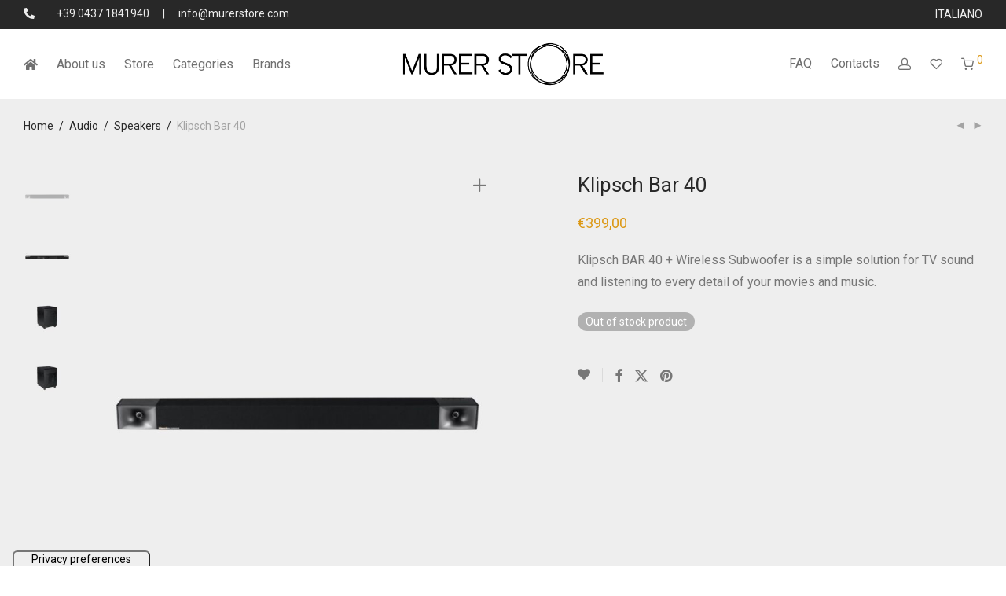

--- FILE ---
content_type: text/html; charset=UTF-8
request_url: https://murerstore.com/en/product/klipsch-bar-40/
body_size: 28477
content:
<!DOCTYPE html>

<html lang="en-US" class="footer-sticky-1">
    <head>
        <meta charset="UTF-8">
        <meta name="viewport" content="width=device-width, initial-scale=1.0, maximum-scale=1.0, user-scalable=no">
		<meta name="google-site-verification" content="ouJHIm6uWhrSJ7xybsmT-SLAndG-TbO-OeHnMYoHpjk" />
        
        <link rel="profile" href="http://gmpg.org/xfn/11">
		<link rel="pingback" href="https://murerstore.com/xmlrpc.php">
        
		<meta name='robots' content='index, follow, max-image-preview:large, max-snippet:-1, max-video-preview:-1' />

<!-- Google Tag Manager for WordPress by gtm4wp.com -->
<script data-cfasync="false" data-pagespeed-no-defer>
	var gtm4wp_datalayer_name = "dataLayer";
	var dataLayer = dataLayer || [];
	const gtm4wp_use_sku_instead = 0;
	const gtm4wp_currency = 'EUR';
	const gtm4wp_product_per_impression = 20;
	const gtm4wp_clear_ecommerce = false;
	const gtm4wp_datalayer_max_timeout = 2000;
</script>
<!-- End Google Tag Manager for WordPress by gtm4wp.com -->
	<!-- This site is optimized with the Yoast SEO plugin v26.7 - https://yoast.com/wordpress/plugins/seo/ -->
	<title>Klipsch Bar 40 - MURERSTORE</title>
	<meta name="description" content="Klipsch BAR 40 + Wireless Subwoofer is a simple solution for TV sound and listening to every detail of your movies and music." />
	<link rel="canonical" href="https://murerstore.com/en/product/klipsch-bar-40/" />
	<meta property="og:locale" content="en_US" />
	<meta property="og:type" content="article" />
	<meta property="og:title" content="Klipsch Bar 40 - MURERSTORE" />
	<meta property="og:description" content="Klipsch BAR 40 + Wireless Subwoofer is a simple solution for TV sound and listening to every detail of your movies and music." />
	<meta property="og:url" content="https://murerstore.com/en/product/klipsch-bar-40/" />
	<meta property="og:site_name" content="MURERSTORE" />
	<meta property="article:publisher" content="https://www.facebook.com/murerstore" />
	<meta property="article:modified_time" content="2020-12-04T11:39:54+00:00" />
	<meta property="og:image" content="https://murerstore.com/wp-content/uploads/2020/11/Klipsch-Bar-40.001.jpeg" />
	<meta property="og:image:width" content="1280" />
	<meta property="og:image:height" content="1588" />
	<meta property="og:image:type" content="image/jpeg" />
	<meta name="twitter:card" content="summary_large_image" />
	<meta name="twitter:label1" content="Est. reading time" />
	<meta name="twitter:data1" content="1 minute" />
	<script type="application/ld+json" class="yoast-schema-graph">{"@context":"https://schema.org","@graph":[{"@type":"WebPage","@id":"https://murerstore.com/en/product/klipsch-bar-40/","url":"https://murerstore.com/en/product/klipsch-bar-40/","name":"Klipsch Bar 40 - MURERSTORE","isPartOf":{"@id":"https://murerstore.com/en/#website"},"primaryImageOfPage":{"@id":"https://murerstore.com/en/product/klipsch-bar-40/#primaryimage"},"image":{"@id":"https://murerstore.com/en/product/klipsch-bar-40/#primaryimage"},"thumbnailUrl":"https://murerstore.com/wp-content/uploads/2020/11/Klipsch-Bar-40.001.jpeg","datePublished":"2020-11-18T13:40:31+00:00","dateModified":"2020-12-04T11:39:54+00:00","description":"Klipsch BAR 40 + Wireless Subwoofer is a simple solution for TV sound and listening to every detail of your movies and music.","breadcrumb":{"@id":"https://murerstore.com/en/product/klipsch-bar-40/#breadcrumb"},"inLanguage":"en-US","potentialAction":[{"@type":"ReadAction","target":["https://murerstore.com/en/product/klipsch-bar-40/"]}]},{"@type":"ImageObject","inLanguage":"en-US","@id":"https://murerstore.com/en/product/klipsch-bar-40/#primaryimage","url":"https://murerstore.com/wp-content/uploads/2020/11/Klipsch-Bar-40.001.jpeg","contentUrl":"https://murerstore.com/wp-content/uploads/2020/11/Klipsch-Bar-40.001.jpeg","width":1280,"height":1588,"caption":"Klipsch Bar 40"},{"@type":"BreadcrumbList","@id":"https://murerstore.com/en/product/klipsch-bar-40/#breadcrumb","itemListElement":[{"@type":"ListItem","position":1,"name":"Home","item":"https://murerstore.com/en/"},{"@type":"ListItem","position":2,"name":"Store","item":"https://murerstore.com/en/store/"},{"@type":"ListItem","position":3,"name":"Klipsch Bar 40"}]},{"@type":"WebSite","@id":"https://murerstore.com/en/#website","url":"https://murerstore.com/en/","name":"MURERSTORE","description":"","publisher":{"@id":"https://murerstore.com/en/#organization"},"potentialAction":[{"@type":"SearchAction","target":{"@type":"EntryPoint","urlTemplate":"https://murerstore.com/en/?s={search_term_string}"},"query-input":{"@type":"PropertyValueSpecification","valueRequired":true,"valueName":"search_term_string"}}],"inLanguage":"en-US"},{"@type":"Organization","@id":"https://murerstore.com/en/#organization","name":"Murer Store","url":"https://murerstore.com/en/","logo":{"@type":"ImageObject","inLanguage":"en-US","@id":"https://murerstore.com/en/#/schema/logo/image/","url":"https://murerstore.com/wp-content/uploads/2021/01/Logo-Murer_600x200_trasp.png","contentUrl":"https://murerstore.com/wp-content/uploads/2021/01/Logo-Murer_600x200_trasp.png","width":600,"height":200,"caption":"Murer Store"},"image":{"@id":"https://murerstore.com/en/#/schema/logo/image/"},"sameAs":["https://www.facebook.com/murerstore"]}]}</script>
	<!-- / Yoast SEO plugin. -->


<link rel='dns-prefetch' href='//cdn.iubenda.com' />
<link rel='dns-prefetch' href='//kit-free.fontawesome.com' />
<link rel='dns-prefetch' href='//fonts.googleapis.com' />
<link rel='preconnect' href='https://fonts.gstatic.com' crossorigin />
<link rel="alternate" type="application/rss+xml" title="MURERSTORE &raquo; Feed" href="https://murerstore.com/en/feed/" />
<link rel="alternate" type="application/rss+xml" title="MURERSTORE &raquo; Comments Feed" href="https://murerstore.com/en/comments/feed/" />
<link rel="alternate" type="application/rss+xml" title="MURERSTORE &raquo; Klipsch Bar 40 Comments Feed" href="https://murerstore.com/en/product/klipsch-bar-40/feed/" />
<link rel="alternate" title="oEmbed (JSON)" type="application/json+oembed" href="https://murerstore.com/en/wp-json/oembed/1.0/embed?url=https%3A%2F%2Fmurerstore.com%2Fen%2Fproduct%2Fklipsch-bar-40%2F" />
<link rel="alternate" title="oEmbed (XML)" type="text/xml+oembed" href="https://murerstore.com/en/wp-json/oembed/1.0/embed?url=https%3A%2F%2Fmurerstore.com%2Fen%2Fproduct%2Fklipsch-bar-40%2F&#038;format=xml" />
<style id='wp-img-auto-sizes-contain-inline-css' type='text/css'>
img:is([sizes=auto i],[sizes^="auto," i]){contain-intrinsic-size:3000px 1500px}
/*# sourceURL=wp-img-auto-sizes-contain-inline-css */
</style>
<link rel='stylesheet' id='virtualpay-css-css' href='https://murerstore.com/wp-content/plugins/woocommerce-virtualpay/virtualpay.css?ver=6.9' type='text/css' media='all' />
<link rel='stylesheet' id='js_composer_front-css' href='https://murerstore.com/wp-content/themes/savoy/assets/css/visual-composer/nm-js_composer.css?ver=3.1.3' type='text/css' media='all' />
<style id='wp-emoji-styles-inline-css' type='text/css'>

	img.wp-smiley, img.emoji {
		display: inline !important;
		border: none !important;
		box-shadow: none !important;
		height: 1em !important;
		width: 1em !important;
		margin: 0 0.07em !important;
		vertical-align: -0.1em !important;
		background: none !important;
		padding: 0 !important;
	}
/*# sourceURL=wp-emoji-styles-inline-css */
</style>
<link rel='stylesheet' id='wp-block-library-css' href='https://murerstore.com/wp-includes/css/dist/block-library/style.min.css?ver=6.9' type='text/css' media='all' />
<link rel='stylesheet' id='wc-blocks-style-css' href='https://murerstore.com/wp-content/plugins/woocommerce/assets/client/blocks/wc-blocks.css?ver=wc-10.4.3' type='text/css' media='all' />
<style id='global-styles-inline-css' type='text/css'>
:root{--wp--preset--aspect-ratio--square: 1;--wp--preset--aspect-ratio--4-3: 4/3;--wp--preset--aspect-ratio--3-4: 3/4;--wp--preset--aspect-ratio--3-2: 3/2;--wp--preset--aspect-ratio--2-3: 2/3;--wp--preset--aspect-ratio--16-9: 16/9;--wp--preset--aspect-ratio--9-16: 9/16;--wp--preset--color--black: #000000;--wp--preset--color--cyan-bluish-gray: #abb8c3;--wp--preset--color--white: #ffffff;--wp--preset--color--pale-pink: #f78da7;--wp--preset--color--vivid-red: #cf2e2e;--wp--preset--color--luminous-vivid-orange: #ff6900;--wp--preset--color--luminous-vivid-amber: #fcb900;--wp--preset--color--light-green-cyan: #7bdcb5;--wp--preset--color--vivid-green-cyan: #00d084;--wp--preset--color--pale-cyan-blue: #8ed1fc;--wp--preset--color--vivid-cyan-blue: #0693e3;--wp--preset--color--vivid-purple: #9b51e0;--wp--preset--gradient--vivid-cyan-blue-to-vivid-purple: linear-gradient(135deg,rgb(6,147,227) 0%,rgb(155,81,224) 100%);--wp--preset--gradient--light-green-cyan-to-vivid-green-cyan: linear-gradient(135deg,rgb(122,220,180) 0%,rgb(0,208,130) 100%);--wp--preset--gradient--luminous-vivid-amber-to-luminous-vivid-orange: linear-gradient(135deg,rgb(252,185,0) 0%,rgb(255,105,0) 100%);--wp--preset--gradient--luminous-vivid-orange-to-vivid-red: linear-gradient(135deg,rgb(255,105,0) 0%,rgb(207,46,46) 100%);--wp--preset--gradient--very-light-gray-to-cyan-bluish-gray: linear-gradient(135deg,rgb(238,238,238) 0%,rgb(169,184,195) 100%);--wp--preset--gradient--cool-to-warm-spectrum: linear-gradient(135deg,rgb(74,234,220) 0%,rgb(151,120,209) 20%,rgb(207,42,186) 40%,rgb(238,44,130) 60%,rgb(251,105,98) 80%,rgb(254,248,76) 100%);--wp--preset--gradient--blush-light-purple: linear-gradient(135deg,rgb(255,206,236) 0%,rgb(152,150,240) 100%);--wp--preset--gradient--blush-bordeaux: linear-gradient(135deg,rgb(254,205,165) 0%,rgb(254,45,45) 50%,rgb(107,0,62) 100%);--wp--preset--gradient--luminous-dusk: linear-gradient(135deg,rgb(255,203,112) 0%,rgb(199,81,192) 50%,rgb(65,88,208) 100%);--wp--preset--gradient--pale-ocean: linear-gradient(135deg,rgb(255,245,203) 0%,rgb(182,227,212) 50%,rgb(51,167,181) 100%);--wp--preset--gradient--electric-grass: linear-gradient(135deg,rgb(202,248,128) 0%,rgb(113,206,126) 100%);--wp--preset--gradient--midnight: linear-gradient(135deg,rgb(2,3,129) 0%,rgb(40,116,252) 100%);--wp--preset--font-size--small: 13px;--wp--preset--font-size--medium: 20px;--wp--preset--font-size--large: 36px;--wp--preset--font-size--x-large: 42px;--wp--preset--spacing--20: 0.44rem;--wp--preset--spacing--30: 0.67rem;--wp--preset--spacing--40: 1rem;--wp--preset--spacing--50: 1.5rem;--wp--preset--spacing--60: 2.25rem;--wp--preset--spacing--70: 3.38rem;--wp--preset--spacing--80: 5.06rem;--wp--preset--shadow--natural: 6px 6px 9px rgba(0, 0, 0, 0.2);--wp--preset--shadow--deep: 12px 12px 50px rgba(0, 0, 0, 0.4);--wp--preset--shadow--sharp: 6px 6px 0px rgba(0, 0, 0, 0.2);--wp--preset--shadow--outlined: 6px 6px 0px -3px rgb(255, 255, 255), 6px 6px rgb(0, 0, 0);--wp--preset--shadow--crisp: 6px 6px 0px rgb(0, 0, 0);}:where(.is-layout-flex){gap: 0.5em;}:where(.is-layout-grid){gap: 0.5em;}body .is-layout-flex{display: flex;}.is-layout-flex{flex-wrap: wrap;align-items: center;}.is-layout-flex > :is(*, div){margin: 0;}body .is-layout-grid{display: grid;}.is-layout-grid > :is(*, div){margin: 0;}:where(.wp-block-columns.is-layout-flex){gap: 2em;}:where(.wp-block-columns.is-layout-grid){gap: 2em;}:where(.wp-block-post-template.is-layout-flex){gap: 1.25em;}:where(.wp-block-post-template.is-layout-grid){gap: 1.25em;}.has-black-color{color: var(--wp--preset--color--black) !important;}.has-cyan-bluish-gray-color{color: var(--wp--preset--color--cyan-bluish-gray) !important;}.has-white-color{color: var(--wp--preset--color--white) !important;}.has-pale-pink-color{color: var(--wp--preset--color--pale-pink) !important;}.has-vivid-red-color{color: var(--wp--preset--color--vivid-red) !important;}.has-luminous-vivid-orange-color{color: var(--wp--preset--color--luminous-vivid-orange) !important;}.has-luminous-vivid-amber-color{color: var(--wp--preset--color--luminous-vivid-amber) !important;}.has-light-green-cyan-color{color: var(--wp--preset--color--light-green-cyan) !important;}.has-vivid-green-cyan-color{color: var(--wp--preset--color--vivid-green-cyan) !important;}.has-pale-cyan-blue-color{color: var(--wp--preset--color--pale-cyan-blue) !important;}.has-vivid-cyan-blue-color{color: var(--wp--preset--color--vivid-cyan-blue) !important;}.has-vivid-purple-color{color: var(--wp--preset--color--vivid-purple) !important;}.has-black-background-color{background-color: var(--wp--preset--color--black) !important;}.has-cyan-bluish-gray-background-color{background-color: var(--wp--preset--color--cyan-bluish-gray) !important;}.has-white-background-color{background-color: var(--wp--preset--color--white) !important;}.has-pale-pink-background-color{background-color: var(--wp--preset--color--pale-pink) !important;}.has-vivid-red-background-color{background-color: var(--wp--preset--color--vivid-red) !important;}.has-luminous-vivid-orange-background-color{background-color: var(--wp--preset--color--luminous-vivid-orange) !important;}.has-luminous-vivid-amber-background-color{background-color: var(--wp--preset--color--luminous-vivid-amber) !important;}.has-light-green-cyan-background-color{background-color: var(--wp--preset--color--light-green-cyan) !important;}.has-vivid-green-cyan-background-color{background-color: var(--wp--preset--color--vivid-green-cyan) !important;}.has-pale-cyan-blue-background-color{background-color: var(--wp--preset--color--pale-cyan-blue) !important;}.has-vivid-cyan-blue-background-color{background-color: var(--wp--preset--color--vivid-cyan-blue) !important;}.has-vivid-purple-background-color{background-color: var(--wp--preset--color--vivid-purple) !important;}.has-black-border-color{border-color: var(--wp--preset--color--black) !important;}.has-cyan-bluish-gray-border-color{border-color: var(--wp--preset--color--cyan-bluish-gray) !important;}.has-white-border-color{border-color: var(--wp--preset--color--white) !important;}.has-pale-pink-border-color{border-color: var(--wp--preset--color--pale-pink) !important;}.has-vivid-red-border-color{border-color: var(--wp--preset--color--vivid-red) !important;}.has-luminous-vivid-orange-border-color{border-color: var(--wp--preset--color--luminous-vivid-orange) !important;}.has-luminous-vivid-amber-border-color{border-color: var(--wp--preset--color--luminous-vivid-amber) !important;}.has-light-green-cyan-border-color{border-color: var(--wp--preset--color--light-green-cyan) !important;}.has-vivid-green-cyan-border-color{border-color: var(--wp--preset--color--vivid-green-cyan) !important;}.has-pale-cyan-blue-border-color{border-color: var(--wp--preset--color--pale-cyan-blue) !important;}.has-vivid-cyan-blue-border-color{border-color: var(--wp--preset--color--vivid-cyan-blue) !important;}.has-vivid-purple-border-color{border-color: var(--wp--preset--color--vivid-purple) !important;}.has-vivid-cyan-blue-to-vivid-purple-gradient-background{background: var(--wp--preset--gradient--vivid-cyan-blue-to-vivid-purple) !important;}.has-light-green-cyan-to-vivid-green-cyan-gradient-background{background: var(--wp--preset--gradient--light-green-cyan-to-vivid-green-cyan) !important;}.has-luminous-vivid-amber-to-luminous-vivid-orange-gradient-background{background: var(--wp--preset--gradient--luminous-vivid-amber-to-luminous-vivid-orange) !important;}.has-luminous-vivid-orange-to-vivid-red-gradient-background{background: var(--wp--preset--gradient--luminous-vivid-orange-to-vivid-red) !important;}.has-very-light-gray-to-cyan-bluish-gray-gradient-background{background: var(--wp--preset--gradient--very-light-gray-to-cyan-bluish-gray) !important;}.has-cool-to-warm-spectrum-gradient-background{background: var(--wp--preset--gradient--cool-to-warm-spectrum) !important;}.has-blush-light-purple-gradient-background{background: var(--wp--preset--gradient--blush-light-purple) !important;}.has-blush-bordeaux-gradient-background{background: var(--wp--preset--gradient--blush-bordeaux) !important;}.has-luminous-dusk-gradient-background{background: var(--wp--preset--gradient--luminous-dusk) !important;}.has-pale-ocean-gradient-background{background: var(--wp--preset--gradient--pale-ocean) !important;}.has-electric-grass-gradient-background{background: var(--wp--preset--gradient--electric-grass) !important;}.has-midnight-gradient-background{background: var(--wp--preset--gradient--midnight) !important;}.has-small-font-size{font-size: var(--wp--preset--font-size--small) !important;}.has-medium-font-size{font-size: var(--wp--preset--font-size--medium) !important;}.has-large-font-size{font-size: var(--wp--preset--font-size--large) !important;}.has-x-large-font-size{font-size: var(--wp--preset--font-size--x-large) !important;}
/*# sourceURL=global-styles-inline-css */
</style>

<style id='classic-theme-styles-inline-css' type='text/css'>
/*! This file is auto-generated */
.wp-block-button__link{color:#fff;background-color:#32373c;border-radius:9999px;box-shadow:none;text-decoration:none;padding:calc(.667em + 2px) calc(1.333em + 2px);font-size:1.125em}.wp-block-file__button{background:#32373c;color:#fff;text-decoration:none}
/*# sourceURL=/wp-includes/css/classic-themes.min.css */
</style>
<style id='pi-edd_dummy-handle-inline-css' type='text/css'>

            .pi-edd{
                display:block;
                width:100%;
                text-align:center;
                margin-top:5px;
                margin-bottom:5px;
                font-size:12px;
                border-radius:6px;
            }

            .pi-edd:empty{
                display:none;
            }

            .pi-edd-show{
                display:block;
            }

            .pi-edd-short-code-show{
                display:inline-block;
            }

            .pi-edd-hide{
                display:none;
            }

            .pi-edd span{
                font-weight:bold;
            }

            .pi-edd-product, .pi-edd-ajax{
                background:#eeeeee;
                color:#777777;
                padding: 5px 5px;
                margin-top:1rem;
                margin-bottom:1rem;
                clear:both;
                text-align:center;
                font-size:12px;
            }

            .pi-edd-loop{
                background:#ffffff;
                color:#777777;
                padding: 5px 5px;
                text-align:center;
                font-size:12px;
            }

            .pi-edd-loop-ajax{
                width:100%;
            }

            .pi-edd.pi-edd-cart{
                background:#ffffff;
                color:#777777;
                padding: 5px 5px;
                text-align:left;
                display:block;
                padding:0px 10px;
                width:auto;
                font-size:12px;
            }

            .pi-edd-icon{
                display:inline-block !important;
                margin:0 7px;
                vertical-align:middle;
            }

            .pi-loading{
                background: url(https://murerstore.com/wp-content/plugins/estimate-delivery-date-for-woocommerce-pro//public/img/loading.gif) #ccc no-repeat 0 0;
                background-size: cover;
                color:transparent !important;
            }

            .pi-loading:empty{
                display: block !important;
                padding:15px;
            }
        
/*# sourceURL=pi-edd_dummy-handle-inline-css */
</style>
<link rel='stylesheet' id='photoswipe-css' href='https://murerstore.com/wp-content/plugins/woocommerce/assets/css/photoswipe/photoswipe.min.css?ver=10.4.3' type='text/css' media='all' />
<link rel='stylesheet' id='photoswipe-default-skin-css' href='https://murerstore.com/wp-content/plugins/woocommerce/assets/css/photoswipe/default-skin/default-skin.min.css?ver=10.4.3' type='text/css' media='all' />
<style id='woocommerce-inline-inline-css' type='text/css'>
.woocommerce form .form-row .required { visibility: visible; }
/*# sourceURL=woocommerce-inline-inline-css */
</style>
<link rel='stylesheet' id='wpml-legacy-horizontal-list-0-css' href='https://murerstore.com/wp-content/plugins/sitepress-multilingual-cms/templates/language-switchers/legacy-list-horizontal/style.min.css?ver=1' type='text/css' media='all' />
<style id='wpml-legacy-horizontal-list-0-inline-css' type='text/css'>
.wpml-ls-statics-footer{background-color:#f2f2f2;}.wpml-ls-statics-footer a, .wpml-ls-statics-footer .wpml-ls-sub-menu a, .wpml-ls-statics-footer .wpml-ls-sub-menu a:link, .wpml-ls-statics-footer li:not(.wpml-ls-current-language) .wpml-ls-link, .wpml-ls-statics-footer li:not(.wpml-ls-current-language) .wpml-ls-link:link {color:#444444;background-color:#f2f2f2;}.wpml-ls-statics-footer .wpml-ls-sub-menu a:hover,.wpml-ls-statics-footer .wpml-ls-sub-menu a:focus, .wpml-ls-statics-footer .wpml-ls-sub-menu a:link:hover, .wpml-ls-statics-footer .wpml-ls-sub-menu a:link:focus {color:#000000;background-color:#eeeeee;}.wpml-ls-statics-footer .wpml-ls-current-language > a {color:#444444;background-color:#f2f2f2;}.wpml-ls-statics-footer .wpml-ls-current-language:hover>a, .wpml-ls-statics-footer .wpml-ls-current-language>a:focus {color:#000000;background-color:#eeeeee;}
/*# sourceURL=wpml-legacy-horizontal-list-0-inline-css */
</style>
<link rel='stylesheet' id='gateway-css' href='https://murerstore.com/wp-content/plugins/woocommerce-paypal-payments/modules/ppcp-button/assets/css/gateway.css?ver=3.3.1' type='text/css' media='all' />
<link rel='stylesheet' id='brands-styles-css' href='https://murerstore.com/wp-content/plugins/woocommerce/assets/css/brands.css?ver=10.4.3' type='text/css' media='all' />
<link rel='stylesheet' id='premmerce-brands-css' href='https://murerstore.com/wp-content/plugins/premmerce-woocommerce-brands/assets/frontend/css/premmerce-brands.css?ver=6.9' type='text/css' media='all' />
<link rel='stylesheet' id='normalize-css' href='https://murerstore.com/wp-content/themes/savoy/assets/css/third-party/normalize.min.css?ver=3.0.2' type='text/css' media='all' />
<link rel='stylesheet' id='slick-slider-css' href='https://murerstore.com/wp-content/themes/savoy/assets/css/third-party/slick.min.css?ver=1.5.5' type='text/css' media='all' />
<link rel='stylesheet' id='slick-slider-theme-css' href='https://murerstore.com/wp-content/themes/savoy/assets/css/third-party/slick-theme.min.css?ver=1.5.5' type='text/css' media='all' />
<link rel='stylesheet' id='magnific-popup-css' href='https://murerstore.com/wp-content/themes/savoy/assets/css/third-party/magnific-popup.min.css?ver=6.9' type='text/css' media='all' />
<link rel='stylesheet' id='font-awesome-css' href='https://kit-free.fontawesome.com/releases/latest/css/free.min.css?ver=5.x' type='text/css' media='all' />
<link rel='stylesheet' id='nm-grid-css' href='https://murerstore.com/wp-content/themes/savoy/assets/css/grid.css?ver=3.1.3' type='text/css' media='all' />
<link rel='stylesheet' id='selectod-css' href='https://murerstore.com/wp-content/themes/savoy/assets/css/third-party/selectod.min.css?ver=3.8.1' type='text/css' media='all' />
<link rel='stylesheet' id='nm-shop-css' href='https://murerstore.com/wp-content/themes/savoy/assets/css/shop.css?ver=3.1.3' type='text/css' media='all' />
<link rel='stylesheet' id='nm-icons-css' href='https://murerstore.com/wp-content/themes/savoy/assets/css/font-icons/theme-icons/theme-icons.min.css?ver=3.1.3' type='text/css' media='all' />
<link rel='stylesheet' id='nm-core-css' href='https://murerstore.com/wp-content/themes/savoy/style.css?ver=3.1.3' type='text/css' media='all' />
<link rel='stylesheet' id='nm-elements-css' href='https://murerstore.com/wp-content/themes/savoy/assets/css/elements.css?ver=3.1.3' type='text/css' media='all' />
<link rel="preload" as="style" href="https://fonts.googleapis.com/css?family=Roboto:400,700&#038;display=swap&#038;ver=1763561391" /><link rel="stylesheet" href="https://fonts.googleapis.com/css?family=Roboto:400,700&#038;display=swap&#038;ver=1763561391" media="print" onload="this.media='all'"><noscript><link rel="stylesheet" href="https://fonts.googleapis.com/css?family=Roboto:400,700&#038;display=swap&#038;ver=1763561391" /></noscript><link rel='stylesheet' id='nm-child-theme-css' href='https://murerstore.com/wp-content/themes/savoy-child/style.css?ver=6.9' type='text/css' media='all' />
<script type="text/javascript" src="https://murerstore.com/wp-includes/js/jquery/jquery.min.js?ver=3.7.1" id="jquery-core-js"></script>
<script type="text/javascript" src="https://murerstore.com/wp-includes/js/jquery/jquery-migrate.min.js?ver=3.4.1" id="jquery-migrate-js"></script>

<script  type="text/javascript" class=" _iub_cs_skip" type="text/javascript" id="iubenda-head-inline-scripts-0">
/* <![CDATA[ */

var _iub = _iub || [];
_iub.csConfiguration = {"askConsentAtCookiePolicyUpdate":true,"consentOnContinuedBrowsing":false,"countryDetection":true,"enableLgpd":true,"enableUspr":true,"invalidateConsentWithoutLog":true,"perPurposeConsent":true,"siteId":2085523,"whitelabel":false,"cookiePolicyId":62094122,"lang":"en", "banner":{ "acceptButtonColor":"#dc9814","acceptButtonDisplay":true,"closeButtonRejects":true,"customizeButtonDisplay":true,"explicitWithdrawal":true,"listPurposes":true,"logo":"https://murerstore.com/wp-content/uploads/2020/12/logo-Murer-iubenda-e1607095829591.png","position":"bottom","rejectButtonColor":"#dc9814","rejectButtonDisplay":true }};

//# sourceURL=iubenda-head-inline-scripts-0
/* ]]> */
</script>
<script  type="text/javascript" class=" _iub_cs_skip" type="text/javascript" src="//cdn.iubenda.com/cs/gpp/stub.js?ver=3.12.5" id="iubenda-head-scripts-0-js"></script>
<script  type="text/javascript" charset="UTF-8" async="" class=" _iub_cs_skip" type="text/javascript" src="//cdn.iubenda.com/cs/iubenda_cs.js?ver=3.12.5" id="iubenda-head-scripts-1-js"></script>
<script type="text/javascript" id="pi-edd-script-js-extra">
/* <![CDATA[ */
var pi_edd_data = {"wc_ajax_url":"/en/?wc-ajax=%%endpoint%%","show_first_variation_estimate":"select-variation-msg","out_of_stock_message":"Out of stock product","no_variation_selected_msg":"Select a product variation to get estimate","load_single_by_ajax":"1","consider_quantity_field":"0"};
//# sourceURL=pi-edd-script-js-extra
/* ]]> */
</script>
<script type="text/javascript" src="https://murerstore.com/wp-content/plugins/estimate-delivery-date-for-woocommerce-pro/public/js/script.js?ver=4.7.21.37" id="pi-edd-script-js"></script>
<script type="text/javascript" src="https://murerstore.com/wp-content/plugins/woocommerce/assets/js/jquery-blockui/jquery.blockUI.min.js?ver=2.7.0-wc.10.4.3" id="wc-jquery-blockui-js" defer="defer" data-wp-strategy="defer"></script>
<script type="text/javascript" id="wc-add-to-cart-js-extra">
/* <![CDATA[ */
var wc_add_to_cart_params = {"ajax_url":"/wp-admin/admin-ajax.php?lang=en","wc_ajax_url":"/en/?wc-ajax=%%endpoint%%","i18n_view_cart":"View cart","cart_url":"https://murerstore.com/en/cart-2/","is_cart":"","cart_redirect_after_add":"no"};
//# sourceURL=wc-add-to-cart-js-extra
/* ]]> */
</script>
<script type="text/javascript" src="https://murerstore.com/wp-content/plugins/woocommerce/assets/js/frontend/add-to-cart.min.js?ver=10.4.3" id="wc-add-to-cart-js" defer="defer" data-wp-strategy="defer"></script>
<script type="text/javascript" src="https://murerstore.com/wp-content/plugins/woocommerce/assets/js/flexslider/jquery.flexslider.min.js?ver=2.7.2-wc.10.4.3" id="wc-flexslider-js" defer="defer" data-wp-strategy="defer"></script>
<script type="text/javascript" src="https://murerstore.com/wp-content/plugins/woocommerce/assets/js/photoswipe/photoswipe.min.js?ver=4.1.1-wc.10.4.3" id="wc-photoswipe-js" defer="defer" data-wp-strategy="defer"></script>
<script type="text/javascript" src="https://murerstore.com/wp-content/plugins/woocommerce/assets/js/photoswipe/photoswipe-ui-default.min.js?ver=4.1.1-wc.10.4.3" id="wc-photoswipe-ui-default-js" defer="defer" data-wp-strategy="defer"></script>
<script type="text/javascript" id="wc-single-product-js-extra">
/* <![CDATA[ */
var wc_single_product_params = {"i18n_required_rating_text":"Please select a rating","i18n_rating_options":["1 of 5 stars","2 of 5 stars","3 of 5 stars","4 of 5 stars","5 of 5 stars"],"i18n_product_gallery_trigger_text":"View full-screen image gallery","review_rating_required":"yes","flexslider":{"rtl":false,"animation":"fade","smoothHeight":false,"directionNav":true,"controlNav":"thumbnails","slideshow":false,"animationSpeed":300,"animationLoop":false,"allowOneSlide":false},"zoom_enabled":"","zoom_options":[],"photoswipe_enabled":"1","photoswipe_options":{"shareEl":true,"closeOnScroll":false,"history":false,"hideAnimationDuration":0,"showAnimationDuration":0,"showHideOpacity":true,"bgOpacity":1,"loop":false,"closeOnVerticalDrag":false,"barsSize":{"top":0,"bottom":0},"tapToClose":true,"tapToToggleControls":false,"shareButtons":[{"id":"facebook","label":"Share on Facebook","url":"https://www.facebook.com/sharer/sharer.php?u={{url}}"},{"id":"twitter","label":"Tweet","url":"https://twitter.com/intent/tweet?text={{text}}&url={{url}}"},{"id":"pinterest","label":"Pin it","url":"http://www.pinterest.com/pin/create/button/?url={{url}}&media={{image_url}}&description={{text}}"},{"id":"download","label":"Download image","url":"{{raw_image_url}}","download":true}]},"flexslider_enabled":"1"};
//# sourceURL=wc-single-product-js-extra
/* ]]> */
</script>
<script type="text/javascript" src="https://murerstore.com/wp-content/plugins/woocommerce/assets/js/frontend/single-product.min.js?ver=10.4.3" id="wc-single-product-js" defer="defer" data-wp-strategy="defer"></script>
<script type="text/javascript" src="https://murerstore.com/wp-content/plugins/woocommerce/assets/js/js-cookie/js.cookie.min.js?ver=2.1.4-wc.10.4.3" id="wc-js-cookie-js" defer="defer" data-wp-strategy="defer"></script>
<script type="text/javascript" id="woocommerce-js-extra">
/* <![CDATA[ */
var woocommerce_params = {"ajax_url":"/wp-admin/admin-ajax.php?lang=en","wc_ajax_url":"/en/?wc-ajax=%%endpoint%%","i18n_password_show":"Show password","i18n_password_hide":"Hide password"};
//# sourceURL=woocommerce-js-extra
/* ]]> */
</script>
<script type="text/javascript" src="https://murerstore.com/wp-content/plugins/woocommerce/assets/js/frontend/woocommerce.min.js?ver=10.4.3" id="woocommerce-js" defer="defer" data-wp-strategy="defer"></script>
<script type="text/javascript" id="wc-cart-fragments-js-extra">
/* <![CDATA[ */
var wc_cart_fragments_params = {"ajax_url":"/wp-admin/admin-ajax.php?lang=en","wc_ajax_url":"/en/?wc-ajax=%%endpoint%%","cart_hash_key":"wc_cart_hash_40e87dc406ff60391062d0dbf462278e-en","fragment_name":"wc_fragments_40e87dc406ff60391062d0dbf462278e","request_timeout":"5000"};
//# sourceURL=wc-cart-fragments-js-extra
/* ]]> */
</script>
<script type="text/javascript" src="https://murerstore.com/wp-content/plugins/woocommerce/assets/js/frontend/cart-fragments.min.js?ver=10.4.3" id="wc-cart-fragments-js" defer="defer" data-wp-strategy="defer"></script>
<script></script><link rel="https://api.w.org/" href="https://murerstore.com/en/wp-json/" /><link rel="alternate" title="JSON" type="application/json" href="https://murerstore.com/en/wp-json/wp/v2/product/4721" /><link rel="EditURI" type="application/rsd+xml" title="RSD" href="https://murerstore.com/xmlrpc.php?rsd" />
<meta name="generator" content="WordPress 6.9" />
<meta name="generator" content="WooCommerce 10.4.3" />
<link rel='shortlink' href='https://murerstore.com/en/?p=4721' />
<meta name="generator" content="WPML ver:4.8.6 stt:1,27;" />
<meta name="generator" content="Redux 4.5.7" />
<!-- Google Tag Manager for WordPress by gtm4wp.com -->
<!-- GTM Container placement set to automatic -->
<script data-cfasync="false" data-pagespeed-no-defer type="text/javascript">
	var dataLayer_content = {"pagePostType":"product","pagePostType2":"single-product","pagePostAuthor":"Cristiano Bianchet","productRatingCounts":[],"productAverageRating":0,"productReviewCount":0,"productType":"simple","productIsVariable":0};
	dataLayer.push( dataLayer_content );
</script>
<script data-cfasync="false" data-pagespeed-no-defer type="text/javascript">
(function(w,d,s,l,i){w[l]=w[l]||[];w[l].push({'gtm.start':
new Date().getTime(),event:'gtm.js'});var f=d.getElementsByTagName(s)[0],
j=d.createElement(s),dl=l!='dataLayer'?'&l='+l:'';j.async=true;j.src=
'//www.googletagmanager.com/gtm.js?id='+i+dl;f.parentNode.insertBefore(j,f);
})(window,document,'script','dataLayer','GTM-TCD4DVN8');
</script>
<!-- End Google Tag Manager for WordPress by gtm4wp.com -->	<noscript><style>.woocommerce-product-gallery{ opacity: 1 !important; }</style></noscript>
	<style type="text/css">.recentcomments a{display:inline !important;padding:0 !important;margin:0 !important;}</style><meta name="generator" content="Powered by WPBakery Page Builder - drag and drop page builder for WordPress."/>
<link rel="icon" href="https://murerstore.com/wp-content/uploads/2020/11/cropped-favicon-32x32.png" sizes="32x32" />
<link rel="icon" href="https://murerstore.com/wp-content/uploads/2020/11/cropped-favicon-192x192.png" sizes="192x192" />
<link rel="apple-touch-icon" href="https://murerstore.com/wp-content/uploads/2020/11/cropped-favicon-180x180.png" />
<meta name="msapplication-TileImage" content="https://murerstore.com/wp-content/uploads/2020/11/cropped-favicon-270x270.png" />
<style type="text/css" class="nm-custom-styles">:root{ --nm--font-size-xsmall:12px;--nm--font-size-small:14px;--nm--font-size-medium:16px;--nm--font-size-large:18px;--nm--color-font:#777777;--nm--color-font-strong:#282828;--nm--color-font-highlight:#DC9814;--nm--color-border:#EEEEEE;--nm--color-divider:#CCCCCC;--nm--color-button:#FFFFFF;--nm--color-button-background:#282828;--nm--color-body-background:#FFFFFF;--nm--border-radius-container:0px;--nm--border-radius-image:0px;--nm--border-radius-image-fullwidth:0px;--nm--border-radius-inputs:0px;--nm--border-radius-button:0px;--nm--mobile-menu-color-font:#555555;--nm--mobile-menu-color-font-hover:#282828;--nm--mobile-menu-color-border:#EEEEEE;--nm--mobile-menu-color-background:#FFFFFF;--nm--shop-preloader-color:#ffffff;--nm--shop-preloader-gradient:linear-gradient(90deg, rgba(238,238,238,0) 20%, rgba(238,238,238,0.3) 50%, rgba(238,238,238,0) 70%);--nm--shop-rating-color:#DC9814;--nm--single-product-background-color:#EEEEEE;--nm--single-product-background-color-mobile:#EEEEEE;--nm--single-product-mobile-gallery-width:500px;}body{font-family:"Roboto",sans-serif;}.nm-menu li a{font-size:16px;font-weight:normal;}#nm-mobile-menu .menu > li > a{font-weight:normal;}#nm-mobile-menu-main-ul.menu > li > a{font-size:15px;}#nm-mobile-menu-secondary-ul.menu li a,#nm-mobile-menu .sub-menu a{font-size:13px;}.vc_tta.vc_tta-accordion .vc_tta-panel-title > a,.vc_tta.vc_general .vc_tta-tab > a,.nm-team-member-content h2,.nm-post-slider-content h3,.vc_pie_chart .wpb_pie_chart_heading,.wpb_content_element .wpb_tour_tabs_wrapper .wpb_tabs_nav a,.wpb_content_element .wpb_accordion_header a,#order_review .shop_table tfoot .order-total,#order_review .shop_table tfoot .order-total,.cart-collaterals .shop_table tr.order-total,.shop_table.cart .nm-product-details a,#nm-shop-sidebar-popup #nm-shop-search input,.nm-shop-categories li a,.nm-shop-filter-menu li a,.woocommerce-message,.woocommerce-info,.woocommerce-error,blockquote,.commentlist .comment .comment-text .meta strong,.nm-related-posts-content h3,.nm-blog-no-results h1,.nm-term-description,.nm-blog-categories-list li a,.nm-blog-categories-toggle li a,.nm-blog-heading h1,#nm-mobile-menu-top-ul .nm-mobile-menu-item-search input{font-size:18px;}@media all and (max-width:768px){.vc_toggle_title h3{font-size:18px;}}@media all and (max-width:400px){#nm-shop-search input{font-size:18px;}}.add_to_cart_inline .add_to_cart_button,.add_to_cart_inline .amount,.nm-product-category-text > a,.nm-testimonial-description,.nm-feature h3,.nm_btn,.vc_toggle_content,.nm-message-box,.wpb_text_column,#nm-wishlist-table ul li.title .woocommerce-loop-product__title,.nm-order-track-top p,.customer_details h3,.woocommerce-order-details .order_details tbody,.woocommerce-MyAccount-content .shop_table tr th,.woocommerce-MyAccount-navigation ul li a,.nm-MyAccount-user-info .nm-username,.nm-MyAccount-dashboard,.nm-myaccount-lost-reset-password h2,.nm-login-form-divider span,.woocommerce-thankyou-order-details li strong,.woocommerce-order-received h3,#order_review .shop_table tbody .product-name,.woocommerce-checkout .nm-coupon-popup-wrap .nm-shop-notice,.nm-checkout-login-coupon .nm-shop-notice,.shop_table.cart .nm-product-quantity-pricing .product-subtotal,.shop_table.cart .product-quantity,.shop_attributes tr th,.shop_attributes tr td,#tab-description,.woocommerce-tabs .tabs li a,.woocommerce-product-details__short-description,.nm-shop-no-products h3,.nm-infload-controls a,#nm-shop-browse-wrap .term-description,.list_nosep .nm-shop-categories .nm-shop-sub-categories li a,.nm-shop-taxonomy-text .term-description,.nm-shop-loop-details h3,.woocommerce-loop-category__title,div.wpcf7-response-output,.wpcf7 .wpcf7-form-control,.widget_search button,.widget_product_search #searchsubmit,#wp-calendar caption,.widget .nm-widget-title,.post .entry-content,.comment-form p label,.no-comments,.commentlist .pingback p,.commentlist .trackback p,.commentlist .comment .comment-text .description,.nm-search-results .nm-post-content,.post-password-form > p:first-child,.nm-post-pagination a .long-title,.nm-blog-list .nm-post-content,.nm-blog-grid .nm-post-content,.nm-blog-classic .nm-post-content,.nm-blog-pagination a,.nm-blog-categories-list.columns li a,.page-numbers li a,.page-numbers li span,#nm-widget-panel .total,#nm-widget-panel .nm-cart-panel-item-price .amount,#nm-widget-panel .quantity .qty,#nm-widget-panel .nm-cart-panel-quantity-pricing > span.quantity,#nm-widget-panel .product-quantity,.nm-cart-panel-product-title,#nm-widget-panel .product_list_widget .empty,#nm-cart-panel-loader h5,.nm-widget-panel-header,.button,input[type=submit]{font-size:16px;}@media all and (max-width:991px){#nm-shop-sidebar .widget .nm-widget-title,.nm-shop-categories li a{font-size:16px;}}@media all and (max-width:768px){.vc_tta.vc_tta-accordion .vc_tta-panel-title > a,.vc_tta.vc_tta-tabs.vc_tta-tabs-position-left .vc_tta-tab > a,.vc_tta.vc_tta-tabs.vc_tta-tabs-position-top .vc_tta-tab > a,.wpb_content_element .wpb_tour_tabs_wrapper .wpb_tabs_nav a,.wpb_content_element .wpb_accordion_header a,.nm-term-description{font-size:16px;}}@media all and (max-width:550px){.shop_table.cart .nm-product-details a,.nm-shop-notice,.nm-related-posts-content h3{font-size:16px;}}@media all and (max-width:400px){.nm-product-category-text .nm-product-category-heading,.nm-team-member-content h2,#nm-wishlist-empty h1,.cart-empty,.nm-shop-filter-menu li a,.nm-blog-categories-list li a{font-size:16px;}}.vc_progress_bar .vc_single_bar .vc_label,.woocommerce-tabs .tabs li a span,#nm-shop-sidebar-popup-reset-button,#nm-shop-sidebar-popup .nm-shop-sidebar .widget:last-child .nm-widget-title,#nm-shop-sidebar-popup .nm-shop-sidebar .widget .nm-widget-title,.woocommerce-loop-category__title .count,span.wpcf7-not-valid-tip,.widget_rss ul li .rss-date,.wp-caption-text,.comment-respond h3 #cancel-comment-reply-link,.nm-blog-categories-toggle li .count,.nm-menu-wishlist-count,.nm-menu li.nm-menu-offscreen .nm-menu-cart-count,.nm-menu-cart .count,.nm-menu .sub-menu li a,body{font-size:14px;}@media all and (max-width:768px){.wpcf7 .wpcf7-form-control{font-size:14px;}}@media all and (max-width:400px){.nm-blog-grid .nm-post-content,.header-mobile-default .nm-menu-cart.no-icon .count{font-size:14px;}}#nm-wishlist-table .nm-variations-list,.nm-MyAccount-user-info .nm-logout-button.border,#order_review .place-order noscript,#payment .payment_methods li .payment_box,#order_review .shop_table tfoot .woocommerce-remove-coupon,.cart-collaterals .shop_table tr.cart-discount td a,#nm-shop-sidebar-popup #nm-shop-search-notice,.wc-item-meta,.variation,.woocommerce-password-hint,.woocommerce-password-strength,.nm-validation-inline-notices .form-row.woocommerce-invalid-required-field:after{font-size:12px;}body{font-weight:normal;}h1, .h1-size{font-weight:normal;}h2, .h2-size{font-weight:normal;}h3, .h3-size{font-weight:normal;}h4, .h4-size,h5, .h5-size,h6, .h6-size{font-weight:normal;}body{color:#777777;}.nm-portfolio-single-back a span {background:#777777;}.mfp-close,.wpb_content_element .wpb_tour_tabs_wrapper .wpb_tabs_nav li.ui-tabs-active a,.vc_pie_chart .vc_pie_chart_value,.vc_progress_bar .vc_single_bar .vc_label .vc_label_units,.nm-testimonial-description,.form-row label,.woocommerce-form__label,#nm-shop-search-close:hover,.products .price .amount,.nm-shop-loop-actions > a,.nm-shop-loop-actions > a:active,.nm-shop-loop-actions > a:focus,.nm-infload-controls a,.woocommerce-breadcrumb a, .woocommerce-breadcrumb span,.variations,.woocommerce-grouped-product-list-item__label a,.woocommerce-grouped-product-list-item__price ins .amount,.woocommerce-grouped-product-list-item__price > .amount,.nm-quantity-wrap .quantity .nm-qty-minus,.nm-quantity-wrap .quantity .nm-qty-plus,.product .summary .single_variation_wrap .nm-quantity-wrap label:not(.nm-qty-label-abbrev),.woocommerce-tabs .tabs li.active a,.shop_attributes th,.product_meta,.shop_table.cart .nm-product-details a,.shop_table.cart .product-quantity,.shop_table.cart .nm-product-quantity-pricing .product-subtotal,.shop_table.cart .product-remove a,.cart-collaterals,.nm-cart-empty,#order_review .shop_table,#payment .payment_methods li label,.woocommerce-thankyou-order-details li strong,.wc-bacs-bank-details li strong,.nm-MyAccount-user-info .nm-username strong,.woocommerce-MyAccount-navigation ul li a:hover,.woocommerce-MyAccount-navigation ul li.is-active a,.woocommerce-table--order-details,#nm-wishlist-empty .note i,a.dark,a:hover,.nm-blog-heading h1 strong,.nm-post-header .nm-post-meta a,.nm-post-pagination a,.commentlist > li .comment-text .meta strong,.commentlist > li .comment-text .meta strong a,.comment-form p label,.entry-content strong,blockquote,blockquote p,.widget_search button,.widget_product_search #searchsubmit,.widget_recent_comments ul li .comment-author-link,.widget_recent_comments ul li:before{color:#282828;}@media all and (max-width: 991px){.nm-shop-menu .nm-shop-filter-menu li a:hover,.nm-shop-menu .nm-shop-filter-menu li.active a,#nm-shop-sidebar .widget.show .nm-widget-title,#nm-shop-sidebar .widget .nm-widget-title:hover{color:#282828;}}.nm-portfolio-single-back a:hover span{background:#282828;}.wpb_content_element .wpb_tour_tabs_wrapper .wpb_tabs_nav a,.wpb_content_element .wpb_accordion_header a,#nm-shop-search-close,.woocommerce-breadcrumb,.nm-single-product-menu a,.star-rating:before,.woocommerce-tabs .tabs li a,.product_meta span.sku,.product_meta a,.nm-post-meta,.nm-post-pagination a .short-title,.commentlist > li .comment-text .meta time{color:#A3A3A3;}.vc_toggle_title i,#nm-wishlist-empty p.icon i,h1{color:#282828;}h2{color:#282828;}h3{color:#282828;}h4, h5, h6{color:#282828;}a,a.dark:hover,a.gray:hover,a.invert-color:hover,.nm-highlight-text,.nm-highlight-text h1,.nm-highlight-text h2,.nm-highlight-text h3,.nm-highlight-text h4,.nm-highlight-text h5,.nm-highlight-text h6,.nm-highlight-text p,.nm-menu-wishlist-count,.nm-menu-cart a .count,.nm-menu li.nm-menu-offscreen .nm-menu-cart-count,.page-numbers li span.current,.page-numbers li a:hover,.nm-blog .sticky .nm-post-thumbnail:before,.nm-blog .category-sticky .nm-post-thumbnail:before,.nm-blog-categories-list li a:hover,.nm-blog-categories ul li.current-cat a,.widget ul li.active,.widget ul li a:hover,.widget ul li a:focus,.widget ul li a.active,#wp-calendar tbody td a,.nm-banner-link.type-txt:hover,.nm-banner.text-color-light .nm-banner-link.type-txt:hover,.nm-portfolio-categories li.current a,.add_to_cart_inline ins,.nm-product-categories.layout-separated .product-category:hover .nm-product-category-text > a,.woocommerce-breadcrumb a:hover,.products .price ins .amount,.products .price ins,.no-touch .nm-shop-loop-actions > a:hover,.nm-shop-menu ul li a:hover,.nm-shop-menu ul li.current-cat > a,.nm-shop-menu ul li.active a,.nm-shop-heading span,.nm-single-product-menu a:hover,.woocommerce-product-gallery__trigger:hover,.woocommerce-product-gallery .flex-direction-nav a:hover,.product-summary .price .amount,.product-summary .price ins,.product .summary .price .amount,.nm-product-wishlist-button-wrap a.added:active,.nm-product-wishlist-button-wrap a.added:focus,.nm-product-wishlist-button-wrap a.added:hover,.nm-product-wishlist-button-wrap a.added,.woocommerce-tabs .tabs li a span,.product_meta a:hover,.nm-order-view .commentlist li .comment-text .meta,.nm_widget_price_filter ul li.current,.post-type-archive-product .widget_product_categories .product-categories > li:first-child > a,.widget_product_categories ul li.current-cat > a,.widget_layered_nav ul li.chosen a,.widget_layered_nav_filters ul li.chosen a,.product_list_widget li ins .amount,.woocommerce.widget_rating_filter .wc-layered-nav-rating.chosen > a,.nm-wishlist-button.added:active,.nm-wishlist-button.added:focus,.nm-wishlist-button.added:hover,.nm-wishlist-button.added,.slick-prev:not(.slick-disabled):hover,.slick-next:not(.slick-disabled):hover,.flickity-button:hover,.nm-portfolio-categories li a:hover{color:#DC9814;}.nm-blog-categories ul li.current-cat a,.nm-portfolio-categories li.current a,.woocommerce-product-gallery.pagination-enabled .flex-control-thumbs li img.flex-active,.widget_layered_nav ul li.chosen a,.widget_layered_nav_filters ul li.chosen a,.slick-dots li.slick-active button,.flickity-page-dots .dot.is-selected{border-color:#DC9814;}.nm-image-overlay:before,.nm-image-overlay:after,.gallery-icon:before,.gallery-icon:after,.widget_tag_cloud a:hover,.widget_product_tag_cloud a:hover{background:#DC9814;}@media all and (max-width:400px){.woocommerce-product-gallery.pagination-enabled .flex-control-thumbs li img.flex-active,.slick-dots li.slick-active button,.flickity-page-dots .dot.is-selected{background:#DC9814;}}.header-border-1 .nm-header,.nm-blog-list .nm-post-divider,#nm-blog-pagination.infinite-load,.nm-post-pagination,.no-post-comments .nm-related-posts,.nm-footer-widgets.has-border,#nm-shop-browse-wrap.nm-shop-description-borders .term-description,.nm-shop-sidebar-default #nm-shop-sidebar .widget,.products.grid-list li:not(:last-child) .nm-shop-loop-product-wrap,.nm-infload-controls a,.woocommerce-tabs,.upsells,.related,.shop_table.cart tr td,#order_review .shop_table tbody tr th,#order_review .shop_table tbody tr td,#payment .payment_methods,#payment .payment_methods li,.woocommerce-MyAccount-orders tr td,.woocommerce-MyAccount-orders tr:last-child td,.woocommerce-table--order-details tbody tr td,.woocommerce-table--order-details tbody tr:first-child td,.woocommerce-table--order-details tfoot tr:last-child td,.woocommerce-table--order-details tfoot tr:last-child th,#nm-wishlist-table > ul > li,#nm-wishlist-table > ul:first-child > li,.wpb_accordion .wpb_accordion_section,.nm-portfolio-single-footer{border-color:#EEEEEE;}.nm-search-results .nm-post-divider{background:#EEEEEE;}.nm-blog-categories-list li span,.nm-portfolio-categories li span{color: #CCCCCC;}.nm-post-meta:before,.nm-testimonial-author span:before{background:#CCCCCC;}.nm-border-radius{border-radius:0px;}@media (max-width:1440px){.nm-page-wrap .elementor-column-gap-no .nm-banner-slider,.nm-page-wrap .elementor-column-gap-no .nm-banner,.nm-page-wrap .elementor-column-gap-no img,.nm-page-wrap .nm-row-full-nopad .nm-banner-slider,.nm-page-wrap .nm-row-full-nopad .nm-banner,.nm-page-wrap .nm-row-full-nopad .nm-banner-image,.nm-page-wrap .nm-row-full-nopad img{border-radius:var(--nm--border-radius-image-fullwidth);}}.button,input[type=submit],.widget_tag_cloud a, .widget_product_tag_cloud a,.add_to_cart_inline .add_to_cart_button,#nm-shop-sidebar-popup-button,.products.grid-list .nm-shop-loop-actions > a:first-of-type,.products.grid-list .nm-shop-loop-actions > a:first-child,#order_review .shop_table tbody .product-name .product-quantity{color:#FFFFFF;background-color:#282828;}.button:hover,input[type=submit]:hover.products.grid-list .nm-shop-loop-actions > a:first-of-type,.products.grid-list .nm-shop-loop-actions > a:first-child{color:#FFFFFF;}#nm-blog-pagination a,.button.border{border-color:#AAAAAA;}#nm-blog-pagination a,#nm-blog-pagination a:hover,.button.border,.button.border:hover{color:#282828;}#nm-blog-pagination a:not([disabled]):hover,.button.border:not([disabled]):hover{color:#282828;border-color:#282828;}.product-summary .quantity .nm-qty-minus,.product-summary .quantity .nm-qty-plus{color:#282828;}.nm-page-wrap{background-color:#FFFFFF;}.nm-divider .nm-divider-title,.nm-header-search{background:#FFFFFF;}.woocommerce-cart .blockOverlay,.woocommerce-checkout .blockOverlay {background-color:#FFFFFF !important;}.nm-top-bar{border-color:transparent;background:#282828;}.nm-top-bar .nm-top-bar-text,.nm-top-bar .nm-top-bar-text a,.nm-top-bar .nm-menu > li > a,.nm-top-bar .nm-menu > li > a:hover,.nm-top-bar-social li i{color:#EEEEEE;}.nm-header-placeholder{height:89px;}.nm-header{line-height:55px;padding-top:17px;padding-bottom:17px;background:#FFFFFF;}.home .nm-header{background:#FFFFFF;}.mobile-menu-open .nm-header{background:#FFFFFF !important;}.header-on-scroll .nm-header,.home.header-transparency.header-on-scroll .nm-header{background:#FFFFFF;}.header-on-scroll .nm-header:not(.static-on-scroll){padding-top:10px;padding-bottom:10px;}.nm-header.stacked .nm-header-logo,.nm-header.stacked-logo-centered .nm-header-logo,.nm-header.stacked-centered .nm-header-logo{padding-bottom:0px;}.nm-header-logo svg,.nm-header-logo img{height:55px;}@media all and (max-width:991px){.nm-header-placeholder{height:70px;}.nm-header{line-height:50px;padding-top:10px;padding-bottom:10px;}.nm-header.stacked .nm-header-logo,.nm-header.stacked-logo-centered .nm-header-logo,.nm-header.stacked-centered .nm-header-logo{padding-bottom:0px;}.nm-header-logo svg,.nm-header-logo img{height:40px;}}@media all and (max-width:400px){.nm-header-placeholder{height:70px;}.nm-header{line-height:50px;}.nm-header-logo svg,.nm-header-logo img{height:32px;}}.nm-menu li a{color:#707070;}.nm-menu li a:hover{color:#282828;}.header-transparency-light:not(.header-on-scroll):not(.mobile-menu-open) #nm-main-menu-ul > li > a,.header-transparency-light:not(.header-on-scroll):not(.mobile-menu-open) #nm-right-menu-ul > li > a{color:#FFFFFF;}.header-transparency-dark:not(.header-on-scroll):not(.mobile-menu-open) #nm-main-menu-ul > li > a,.header-transparency-dark:not(.header-on-scroll):not(.mobile-menu-open) #nm-right-menu-ul > li > a{color:#282828;}.header-transparency-light:not(.header-on-scroll):not(.mobile-menu-open) #nm-main-menu-ul > li > a:hover,.header-transparency-light:not(.header-on-scroll):not(.mobile-menu-open) #nm-right-menu-ul > li > a:hover{color:#DCDCDC;}.header-transparency-dark:not(.header-on-scroll):not(.mobile-menu-open) #nm-main-menu-ul > li > a:hover,.header-transparency-dark:not(.header-on-scroll):not(.mobile-menu-open) #nm-right-menu-ul > li > a:hover{color:#707070;}.no-touch .header-transparency-light:not(.header-on-scroll):not(.mobile-menu-open) .nm-header:hover{background-color:transparent;}.no-touch .header-transparency-dark:not(.header-on-scroll):not(.mobile-menu-open) .nm-header:hover{background-color:transparent;}.nm-menu .sub-menu{background:#282828;}.nm-menu .sub-menu li a{color:#A0A0A0;}.nm-menu .megamenu > .sub-menu > ul > li:not(.nm-menu-item-has-image) > a,.nm-menu .sub-menu li a .label,.nm-menu .sub-menu li a:hover{color:#EEEEEE;}.nm-menu .megamenu.full > .sub-menu{padding-top:28px;padding-bottom:15px;background:#FFFFFF;}.nm-menu .megamenu.full > .sub-menu > ul{max-width:1080px;}.nm-menu .megamenu.full .sub-menu li a{color:#777777;}.nm-menu .megamenu.full > .sub-menu > ul > li:not(.nm-menu-item-has-image) > a,.nm-menu .megamenu.full .sub-menu li a:hover{color:#282828;}.nm-menu .megamenu > .sub-menu > ul > li.nm-menu-item-has-image{border-right-color:#EEEEEE;}.nm-menu-icon span{background:#707070;}.header-transparency-light:not(.header-on-scroll):not(.mobile-menu-open) .nm-menu-icon span{background:#FFFFFF;}.header-transparency-dark:not(.header-on-scroll):not(.mobile-menu-open) .nm-menu-icon span{background:#282828;}#nm-mobile-menu-top-ul .nm-mobile-menu-item-search input,#nm-mobile-menu-top-ul .nm-mobile-menu-item-search span,.nm-mobile-menu-social-ul li a{color:#555555;}.no-touch #nm-mobile-menu .menu a:hover,#nm-mobile-menu .menu li.active > a,#nm-mobile-menu .menu > li.active > .nm-menu-toggle:before,#nm-mobile-menu .menu a .label,.nm-mobile-menu-social-ul li a:hover{color:#282828;}.nm-footer-widgets{padding-top:55px;padding-bottom:15px;background-color:#FFFFFF;}.nm-footer-widgets,.nm-footer-widgets .widget ul li a,.nm-footer-widgets a{color:#777777;}.nm-footer-widgets .widget .nm-widget-title{color:#282828;}.nm-footer-widgets .widget ul li a:hover,.nm-footer-widgets a:hover{color:#DC9814;}.nm-footer-widgets .widget_tag_cloud a:hover,.nm-footer-widgets .widget_product_tag_cloud a:hover{background:#DC9814;}@media all and (max-width:991px){.nm-footer-widgets{padding-top:55px;padding-bottom:15px;}}.nm-footer-bar{color:#AAAAAA;}.nm-footer-bar-inner{padding-top:30px;padding-bottom:30px;background-color:#282828;}.nm-footer-bar a{color:#AAAAAA;}.nm-footer-bar a:hover{color:#EEEEEE;}.nm-footer-bar .menu > li{border-bottom-color:#3A3A3A;}.nm-footer-bar-social a{color:#EEEEEE;}.nm-footer-bar-social a:hover{color:#C6C6C6;}@media all and (max-width:991px){.nm-footer-bar-inner{padding-top:30px;padding-bottom:30px;}}.nm-comments{background:#F7F7F7;}.nm-comments .commentlist > li,.nm-comments .commentlist .pingback,.nm-comments .commentlist .trackback{border-color:#E7E7E7;}#nm-shop-products-overlay,#nm-shop{background-color:#FFFFFF;}#nm-shop-taxonomy-header.has-image{height:370px;}.nm-shop-taxonomy-text-col{max-width:none;}.nm-shop-taxonomy-text h1{color:#282828;}.nm-shop-taxonomy-text .term-description{color:#777777;}@media all and (max-width:991px){#nm-shop-taxonomy-header.has-image{height:370px;}}@media all and (max-width:768px){#nm-shop-taxonomy-header.has-image{height:210px;}} .nm-shop-widget-scroll{max-height:145px;}.onsale{color:#282828;background:#FFFFFF;}.nm-label-itsnew{color:#FFFFFF;background:#282828;}.products li.outofstock .nm-shop-loop-thumbnail > .woocommerce-LoopProduct-link:after{color:#282828;background:#FFFFFF;}.nm-shop-loop-thumbnail{background:#EEEEEE;}.nm-featured-video-icon{color:#282828;background:#FFFFFF;}@media all and (max-width:1080px){.woocommerce-product-gallery.pagination-enabled .flex-control-thumbs{background-color:#FFFFFF;}}.nm-variation-control.nm-variation-control-color li i{width:19px;height:19px;}.nm-variation-control.nm-variation-control-image li .nm-pa-image-thumbnail-wrap{width:19px;height:19px;}</style>
<style type="text/css" class="nm-translation-styles">.products li.outofstock .nm-shop-loop-thumbnail > .woocommerce-LoopProduct-link:after{content:"Out of stock";}.nm-validation-inline-notices .form-row.woocommerce-invalid-required-field:after{content:"Required field.";}.theme-savoy .wc-block-cart.wp-block-woocommerce-filled-cart-block:before{content:"Shopping Cart";}</style>
		<style type="text/css" id="wp-custom-css">
			.grecaptcha-badge{visibility: collapse !important;}		</style>
		<noscript><style> .wpb_animate_when_almost_visible { opacity: 1; }</style></noscript>		
		
    </head>
    
	<body class="wp-singular product-template-default single single-product postid-4721 wp-theme-savoy wp-child-theme-savoy-child theme-savoy woocommerce woocommerce-page woocommerce-no-js nm-page-load-transition-0 nm-preload has-top-bar top-bar-mobile-rc header-fixed header-mobile-default  header-border-1 mobile-menu-layout-side mobile-menu-panels cart-panel-dark nm-shop-preloader-spinner nm-shop-scroll-enabled wpb-js-composer js-comp-ver-8.7.2 vc_responsive">
                
        <div class="nm-page-overflow">
            <div class="nm-page-wrap">
                <div id="nm-top-bar" class="nm-top-bar">
    <div class="nm-row">
        <div class="nm-top-bar-left col-xs-6">
            
            <div class="nm-top-bar-text">
                            <i class="fas fa-phone-alt"></i>&emsp;&emsp;<a href="tel:+3904371841940">+39 0437 1841940</a> &emsp;|&emsp; <a href="mailto:info@murerstore.com">info@murerstore.com</a>                        </div>
        </div>

        <div class="nm-top-bar-right col-xs-6">
            
            <ul id="nm-top-menu" class="nm-menu"><li id="menu-item-1720" class="menu-item menu-item-type-custom menu-item-object-custom menu-item-1720"><a href="https://murerstore.com/">ITALIANO</a></li>
</ul>        </div>
    </div>                
</div>                            
                <div class="nm-page-wrap-inner">
                    <div id="nm-header-placeholder" class="nm-header-placeholder"></div>

<header id="nm-header" class="nm-header centered resize-on-scroll mobile-menu-icon-bold clear">
        <div class="nm-header-inner">
        <div class="nm-row">
        
    <div class="nm-header-logo">
    <a href="https://murerstore.com/en/">
        <img src="https://murerstore.com/wp-content/uploads/2020/11/Logo-MURER-STORE_black.png" class="nm-logo" width="504" height="108" alt="MURERSTORE">
            </a>
</div>
    <div class="nm-main-menu-wrap col-xs-6">
        <nav class="nm-main-menu">
            <ul id="nm-main-menu-ul" class="nm-menu">
                        <li class="nm-menu-offscreen menu-item-default">
                        <a href="#" class="nm-mobile-menu-button clicked">
                <span class="nm-menu-icon">
                    <span class="line-1"></span>
                    <span class="line-2"></span>
                    <span class="line-3"></span>
                </span>
            </a>
        </li>
                        
                <li id="menu-item-2159" class="menu-item menu-item-type-post_type menu-item-object-page menu-item-home menu-item-2159"><a href="https://murerstore.com/en/"><i class="fas fa-home"></i></a></li>
<li id="menu-item-1326" class="menu-item menu-item-type-post_type menu-item-object-page menu-item-1326"><a href="https://murerstore.com/en/about-us/">About us</a></li>
<li id="menu-item-1329" class="menu-item menu-item-type-post_type menu-item-object-page current_page_parent menu-item-1329"><a href="https://murerstore.com/en/store/">Store</a></li>
<li id="menu-item-1557" class="menu-item menu-item-type-custom menu-item-object-custom menu-item-has-children menu-item-1557"><a href="#">Categories</a>
<div class='sub-menu'><div class='nm-sub-menu-bridge'></div><ul class='nm-sub-menu-ul'>
	<li id="menu-item-1576" class="menu-item menu-item-type-taxonomy menu-item-object-product_cat current-product-ancestor current-menu-parent current-product-parent menu-item-1576"><a href="https://murerstore.com/en/product-category/audio-en/">Audio</a></li>
	<li id="menu-item-1583" class="menu-item menu-item-type-taxonomy menu-item-object-product_cat menu-item-1583"><a href="https://murerstore.com/en/product-category/video-en/">Video</a></li>
	<li id="menu-item-1577" class="menu-item menu-item-type-taxonomy menu-item-object-product_cat menu-item-1577"><a href="https://murerstore.com/en/product-category/audio-pro-en/">Audio Pro</a></li>
	<li id="menu-item-1586" class="menu-item menu-item-type-taxonomy menu-item-object-product_cat menu-item-1586"><a href="https://murerstore.com/en/product-category/video-pro-en/">Video Pro</a></li>
	<li id="menu-item-1579" class="menu-item menu-item-type-taxonomy menu-item-object-product_cat menu-item-1579"><a href="https://murerstore.com/en/product-category/it/">IT</a></li>
	<li id="menu-item-1580" class="menu-item menu-item-type-taxonomy menu-item-object-product_cat menu-item-1580"><a href="https://murerstore.com/en/product-category/lighting/">Lighting</a></li>
	<li id="menu-item-1578" class="menu-item menu-item-type-taxonomy menu-item-object-product_cat menu-item-1578"><a href="https://murerstore.com/en/product-category/furniture/">Furniture</a></li>
	<li id="menu-item-1582" class="menu-item menu-item-type-taxonomy menu-item-object-product_cat menu-item-1582"><a href="https://murerstore.com/en/product-category/support-en/">Support</a></li>
	<li id="menu-item-1581" class="menu-item menu-item-type-taxonomy menu-item-object-product_cat menu-item-1581"><a href="https://murerstore.com/en/product-category/deals/">Deals</a></li>
</ul></div>
</li>
<li id="menu-item-1556" class="menu-item menu-item-type-post_type menu-item-object-page menu-item-has-children menu-item-1556"><a href="https://murerstore.com/en/brands/">Brands</a>
<div class='sub-menu'><div class='nm-sub-menu-bridge'></div><ul class='nm-sub-menu-ul'>
	<li id="menu-item-1558" class="menu-item menu-item-type-taxonomy menu-item-object-product_brand menu-item-1558"><a href="https://murerstore.com/en/product_brand/blackmagic-design/">Blackmagic Design</a></li>
	<li id="menu-item-1559" class="menu-item menu-item-type-taxonomy menu-item-object-product_brand menu-item-1559"><a href="https://murerstore.com/en/product_brand/bluesound/">Bluesound</a></li>
	<li id="menu-item-1560" class="menu-item menu-item-type-taxonomy menu-item-object-product_brand menu-item-1560"><a href="https://murerstore.com/en/product_brand/cambridge-audio/">Cambridge Audio</a></li>
	<li id="menu-item-6022" class="menu-item menu-item-type-taxonomy menu-item-object-product_brand menu-item-6022"><a href="https://murerstore.com/en/product_brand/canon/">Canon</a></li>
	<li id="menu-item-1561" class="menu-item menu-item-type-taxonomy menu-item-object-product_brand menu-item-1561"><a href="https://murerstore.com/en/product_brand/canton/">Canton</a></li>
	<li id="menu-item-1562" class="menu-item menu-item-type-taxonomy menu-item-object-product_brand menu-item-1562"><a href="https://murerstore.com/en/product_brand/dali-loudspeakers/">Dali Loudspeakers</a></li>
	<li id="menu-item-1563" class="menu-item menu-item-type-taxonomy menu-item-object-product_brand menu-item-1563"><a href="https://murerstore.com/en/product_brand/dauha/">Dauha</a></li>
	<li id="menu-item-1564" class="menu-item menu-item-type-taxonomy menu-item-object-product_brand menu-item-1564"><a href="https://murerstore.com/en/product_brand/denon/">Denon</a></li>
	<li id="menu-item-1565" class="menu-item menu-item-type-taxonomy menu-item-object-product_brand menu-item-1565"><a href="https://murerstore.com/en/product_brand/garvan/">Garvan</a></li>
	<li id="menu-item-1566" class="menu-item menu-item-type-taxonomy menu-item-object-product_brand menu-item-1566"><a href="https://murerstore.com/en/product_brand/kartell/">Kartell</a></li>
	<li id="menu-item-1567" class="menu-item menu-item-type-taxonomy menu-item-object-product_brand menu-item-1567"><a href="https://murerstore.com/en/product_brand/klipsch/">Klipsch</a></li>
	<li id="menu-item-6870" class="menu-item menu-item-type-taxonomy menu-item-object-product_brand menu-item-6870"><a href="https://murerstore.com/en/product_brand/lindy/">Lindy</a></li>
	<li id="menu-item-1568" class="menu-item menu-item-type-taxonomy menu-item-object-product_brand menu-item-1568"><a href="https://murerstore.com/en/product_brand/marantz/">Marantz</a></li>
	<li id="menu-item-6023" class="menu-item menu-item-type-taxonomy menu-item-object-product_brand menu-item-6023"><a href="https://murerstore.com/en/product_brand/murer/">Murer</a></li>
	<li id="menu-item-1569" class="menu-item menu-item-type-taxonomy menu-item-object-product_brand menu-item-1569"><a href="https://murerstore.com/en/product_brand/nad-electronics/">Nad electronics</a></li>
	<li id="menu-item-5282" class="menu-item menu-item-type-taxonomy menu-item-object-product_brand menu-item-5282"><a href="https://murerstore.com/en/product_brand/panasonic/">Panasonic</a></li>
	<li id="menu-item-1570" class="menu-item menu-item-type-taxonomy menu-item-object-product_brand menu-item-1570"><a href="https://murerstore.com/en/product_brand/rega/">Rega</a></li>
	<li id="menu-item-6871" class="menu-item menu-item-type-taxonomy menu-item-object-product_brand menu-item-6871"><a href="https://murerstore.com/en/product_brand/roland/">Roland</a></li>
	<li id="menu-item-1571" class="menu-item menu-item-type-taxonomy menu-item-object-product_brand menu-item-1571"><a href="https://murerstore.com/en/product_brand/ruckus/">Ruckus</a></li>
	<li id="menu-item-6872" class="menu-item menu-item-type-taxonomy menu-item-object-product_brand menu-item-6872"><a href="https://murerstore.com/en/product_brand/shure/">Shure</a></li>
	<li id="menu-item-1572" class="menu-item menu-item-type-taxonomy menu-item-object-product_brand menu-item-1572"><a href="https://murerstore.com/en/product_brand/sonos/">Sonos</a></li>
	<li id="menu-item-1573" class="menu-item menu-item-type-taxonomy menu-item-object-product_brand menu-item-1573"><a href="https://murerstore.com/en/product_brand/tivoli-audio/">Tivoli Audio</a></li>
</ul></div>
</li>
            </ul>
        </nav>

            </div>

    <div class="nm-right-menu-wrap col-xs-6">
        <nav class="nm-right-menu">
            <ul id="nm-right-menu-ul" class="nm-menu">
                <li id="menu-item-5982" class="menu-item menu-item-type-post_type menu-item-object-page menu-item-5982"><a href="https://murerstore.com/en/faq/">FAQ</a></li>
<li id="menu-item-1330" class="menu-item menu-item-type-post_type menu-item-object-page menu-item-1330"><a href="https://murerstore.com/en/contacts/">Contacts</a></li>
<li class="nm-menu-account menu-item-default has-icon" aria-label="My account"><a href="https://murerstore.com/en/my-account/" id="nm-menu-account-btn"><i class="nm-myaccount-icon nm-font nm-font-head"></i></a></li><li class="nm-menu-wishlist menu-item-default has-icon if-zero-hide-icon" aria-label="Wishlist"><a href="https://murerstore.com/en/wishlist/"><i class="nm-font nm-font-heart-outline"></i></a></li><li class="nm-menu-cart menu-item-default has-icon"><a href="#" id="nm-menu-cart-btn"><i class="nm-menu-cart-icon nm-font nm-font-cart"></i> <span class="nm-menu-cart-count count nm-count-zero">0</span></a></li>            </ul>
        </nav>
    </div>

    </div>    </div>
</header>


	
		
			<div class="woocommerce-notices-wrapper"></div>
<div id="product-4721" class="nm-single-product layout-default gallery-col-6 summary-col-6 thumbnails-vertical has-bg-color meta-layout-default tabs-layout-default product type-product post-4721 status-publish first outofstock product_cat-audio-en product_cat-speakers has-post-thumbnail taxable shipping-taxable purchasable product-type-simple">
    <div class="nm-single-product-bg clear">
    
        
<div class="nm-single-product-top">
    <div class="nm-row">
        <div class="col-xs-9">
            <nav id="nm-breadcrumb" class="woocommerce-breadcrumb" itemprop="breadcrumb"><a href="https://murerstore.com/en/">Home</a><span class="delimiter">/</span><a href="https://murerstore.com/en/product-category/audio-en/">Audio</a><span class="delimiter">/</span><a href="https://murerstore.com/en/product-category/audio-en/speakers/">Speakers</a><span class="delimiter">/</span>Klipsch Bar 40</nav>        </div>

        <div class="col-xs-3">
            <div class="nm-single-product-menu">
                <a href="https://murerstore.com/en/product/klipsch-three-ii/" rel="next"><i class="nm-font nm-font-media-play flip"></i></a><a href="https://murerstore.com/en/product/tivoli-revive/" rel="prev"><i class="nm-font nm-font-media-play"></i></a>            </div>
        </div>
    </div>
</div>
        
        <div id="nm-shop-notices-wrap"></div>
        <div class="nm-single-product-showcase">
            <div class="nm-single-product-summary-row nm-row">
                <div class="nm-single-product-summary-col col-xs-12">
                    <div class="woocommerce-product-gallery woocommerce-product-gallery--with-images woocommerce-product-gallery--columns-4 images lightbox-enabled" data-columns="4" style="opacity: 0; transition: opacity .25s ease-in-out;">
	    
    <div class="woocommerce-product-gallery__wrapper">
		<div data-thumb="https://murerstore.com/wp-content/uploads/2020/11/Klipsch-Bar-40.001-100x100.jpeg" data-thumb-alt="Klipsch Bar 40" data-thumb-srcset="https://murerstore.com/wp-content/uploads/2020/11/Klipsch-Bar-40.001-100x100.jpeg 100w, https://murerstore.com/wp-content/uploads/2020/11/Klipsch-Bar-40.001-150x150.jpeg 150w"  data-thumb-sizes="(max-width: 100px) 100vw, 100px" class="woocommerce-product-gallery__image"><a href="https://murerstore.com/wp-content/uploads/2020/11/Klipsch-Bar-40.001.jpeg"><img width="680" height="844" src="https://murerstore.com/wp-content/uploads/2020/11/Klipsch-Bar-40.001-680x844.jpeg" class="wp-post-image" alt="Klipsch Bar 40" data-caption="" data-src="https://murerstore.com/wp-content/uploads/2020/11/Klipsch-Bar-40.001.jpeg" data-large_image="https://murerstore.com/wp-content/uploads/2020/11/Klipsch-Bar-40.001.jpeg" data-large_image_width="1280" data-large_image_height="1588" decoding="async" fetchpriority="high" srcset="https://murerstore.com/wp-content/uploads/2020/11/Klipsch-Bar-40.001-680x844.jpeg 680w, https://murerstore.com/wp-content/uploads/2020/11/Klipsch-Bar-40.001-350x434.jpeg 350w, https://murerstore.com/wp-content/uploads/2020/11/Klipsch-Bar-40.001-242x300.jpeg 242w, https://murerstore.com/wp-content/uploads/2020/11/Klipsch-Bar-40.001-825x1024.jpeg 825w, https://murerstore.com/wp-content/uploads/2020/11/Klipsch-Bar-40.001-768x953.jpeg 768w, https://murerstore.com/wp-content/uploads/2020/11/Klipsch-Bar-40.001-1238x1536.jpeg 1238w, https://murerstore.com/wp-content/uploads/2020/11/Klipsch-Bar-40.001.jpeg 1280w" sizes="(max-width: 680px) 100vw, 680px" /></a></div><div data-thumb="https://murerstore.com/wp-content/uploads/2020/11/Klipsch-Bar-40.002-100x100.jpeg" data-thumb-alt="Klipsch Bar 40" data-thumb-srcset="https://murerstore.com/wp-content/uploads/2020/11/Klipsch-Bar-40.002-100x100.jpeg 100w, https://murerstore.com/wp-content/uploads/2020/11/Klipsch-Bar-40.002-150x150.jpeg 150w"  data-thumb-sizes="(max-width: 100px) 100vw, 100px" class="woocommerce-product-gallery__image"><a href="https://murerstore.com/wp-content/uploads/2020/11/Klipsch-Bar-40.002.jpeg"><img width="680" height="844" src="https://murerstore.com/wp-content/uploads/2020/11/Klipsch-Bar-40.002-680x844.jpeg" class="" alt="Klipsch Bar 40" data-caption="" data-src="https://murerstore.com/wp-content/uploads/2020/11/Klipsch-Bar-40.002.jpeg" data-large_image="https://murerstore.com/wp-content/uploads/2020/11/Klipsch-Bar-40.002.jpeg" data-large_image_width="1280" data-large_image_height="1588" decoding="async" srcset="https://murerstore.com/wp-content/uploads/2020/11/Klipsch-Bar-40.002-680x844.jpeg 680w, https://murerstore.com/wp-content/uploads/2020/11/Klipsch-Bar-40.002-350x434.jpeg 350w, https://murerstore.com/wp-content/uploads/2020/11/Klipsch-Bar-40.002-242x300.jpeg 242w, https://murerstore.com/wp-content/uploads/2020/11/Klipsch-Bar-40.002-825x1024.jpeg 825w, https://murerstore.com/wp-content/uploads/2020/11/Klipsch-Bar-40.002-768x953.jpeg 768w, https://murerstore.com/wp-content/uploads/2020/11/Klipsch-Bar-40.002-1238x1536.jpeg 1238w, https://murerstore.com/wp-content/uploads/2020/11/Klipsch-Bar-40.002.jpeg 1280w" sizes="(max-width: 680px) 100vw, 680px" /></a></div><div data-thumb="https://murerstore.com/wp-content/uploads/2020/11/Klipsch-Bar-40.003-100x100.jpeg" data-thumb-alt="Klipsch Bar 40" data-thumb-srcset="https://murerstore.com/wp-content/uploads/2020/11/Klipsch-Bar-40.003-100x100.jpeg 100w, https://murerstore.com/wp-content/uploads/2020/11/Klipsch-Bar-40.003-150x150.jpeg 150w"  data-thumb-sizes="(max-width: 100px) 100vw, 100px" class="woocommerce-product-gallery__image"><a href="https://murerstore.com/wp-content/uploads/2020/11/Klipsch-Bar-40.003.jpeg"><img width="680" height="844" src="https://murerstore.com/wp-content/uploads/2020/11/Klipsch-Bar-40.003-680x844.jpeg" class="" alt="Klipsch Bar 40" data-caption="" data-src="https://murerstore.com/wp-content/uploads/2020/11/Klipsch-Bar-40.003.jpeg" data-large_image="https://murerstore.com/wp-content/uploads/2020/11/Klipsch-Bar-40.003.jpeg" data-large_image_width="1280" data-large_image_height="1588" decoding="async" srcset="https://murerstore.com/wp-content/uploads/2020/11/Klipsch-Bar-40.003-680x844.jpeg 680w, https://murerstore.com/wp-content/uploads/2020/11/Klipsch-Bar-40.003-350x434.jpeg 350w, https://murerstore.com/wp-content/uploads/2020/11/Klipsch-Bar-40.003-242x300.jpeg 242w, https://murerstore.com/wp-content/uploads/2020/11/Klipsch-Bar-40.003-825x1024.jpeg 825w, https://murerstore.com/wp-content/uploads/2020/11/Klipsch-Bar-40.003-768x953.jpeg 768w, https://murerstore.com/wp-content/uploads/2020/11/Klipsch-Bar-40.003-1238x1536.jpeg 1238w, https://murerstore.com/wp-content/uploads/2020/11/Klipsch-Bar-40.003.jpeg 1280w" sizes="(max-width: 680px) 100vw, 680px" /></a></div><div data-thumb="https://murerstore.com/wp-content/uploads/2020/11/Klipsch-Bar-40.004-100x100.jpeg" data-thumb-alt="Klipsch Bar 40 - Image 4" data-thumb-srcset="https://murerstore.com/wp-content/uploads/2020/11/Klipsch-Bar-40.004-100x100.jpeg 100w, https://murerstore.com/wp-content/uploads/2020/11/Klipsch-Bar-40.004-150x150.jpeg 150w"  data-thumb-sizes="(max-width: 100px) 100vw, 100px" class="woocommerce-product-gallery__image"><a href="https://murerstore.com/wp-content/uploads/2020/11/Klipsch-Bar-40.004.jpeg"><img width="680" height="844" src="https://murerstore.com/wp-content/uploads/2020/11/Klipsch-Bar-40.004-680x844.jpeg" class="" alt="Klipsch Bar 40 - Image 4" data-caption="" data-src="https://murerstore.com/wp-content/uploads/2020/11/Klipsch-Bar-40.004.jpeg" data-large_image="https://murerstore.com/wp-content/uploads/2020/11/Klipsch-Bar-40.004.jpeg" data-large_image_width="1280" data-large_image_height="1588" decoding="async" loading="lazy" srcset="https://murerstore.com/wp-content/uploads/2020/11/Klipsch-Bar-40.004-680x844.jpeg 680w, https://murerstore.com/wp-content/uploads/2020/11/Klipsch-Bar-40.004-350x434.jpeg 350w, https://murerstore.com/wp-content/uploads/2020/11/Klipsch-Bar-40.004-242x300.jpeg 242w, https://murerstore.com/wp-content/uploads/2020/11/Klipsch-Bar-40.004-825x1024.jpeg 825w, https://murerstore.com/wp-content/uploads/2020/11/Klipsch-Bar-40.004-768x953.jpeg 768w, https://murerstore.com/wp-content/uploads/2020/11/Klipsch-Bar-40.004-1238x1536.jpeg 1238w, https://murerstore.com/wp-content/uploads/2020/11/Klipsch-Bar-40.004.jpeg 1280w" sizes="auto, (max-width: 680px) 100vw, 680px" /></a></div>	</div>
    
    </div>

                    <div class="summary entry-summary">
                                                <div class="nm-product-summary-inner-col nm-product-summary-inner-col-1"><h1 class="product_title entry-title">	
    Klipsch Bar 40</h1>
<p class="price">
    <span class="woocommerce-Price-amount amount"><bdi><span class="woocommerce-Price-currencySymbol">&euro;</span>399,00</bdi></span>    
    </p>
</div><div class="nm-product-summary-inner-col nm-product-summary-inner-col-2"><div class="woocommerce-product-details__short-description entry-content">
	<p>Klipsch BAR 40 + Wireless Subwoofer is a simple solution for TV sound and listening to every detail of your movies and music.</p>
</div>
<p class="stock out-of-stock">Out of stock product</p>
<div id="ppcp-recaptcha-v2-container" style="margin:20px 0;"></div>
<div class="nm-product-share-wrap has-share-buttons">
	    <div class="nm-product-wishlist-button-wrap">
		<a href="#" id="nm-wishlist-item-4721-button" class="nm-wishlist-button nm-wishlist-item-4721-button" data-product-id="4721" title="Add to Wishlist"><i class="nm-font nm-font-heart-o"></i></a>    </div>
        
        <div class="nm-product-share">
        <a href="//www.facebook.com/sharer.php?u=https://murerstore.com/en/product/klipsch-bar-40/" target="_blank" title="Share on Facebook"><i class="nm-font nm-font-facebook"></i></a><a href="//twitter.com/share?url=https://murerstore.com/en/product/klipsch-bar-40/" target="_blank" title="Share on Twitter"><i class="nm-font nm-font-x-twitter"></i></a><a href="//pinterest.com/pin/create/button/?url=https://murerstore.com/en/product/klipsch-bar-40/&amp;media=https://murerstore.com/wp-content/uploads/2020/11/Klipsch-Bar-40.001.jpeg&amp;description=Klipsch+Bar+40" target="_blank" title="Pin on Pinterest"><i class="nm-font nm-font-pinterest"></i></a>    </div>
    </div>

</div>                                            </div>
                </div>
            </div>
        </div>
    
    </div>
        
			
    
    <div class="woocommerce-tabs wc-tabs-wrapper">
        <div class="nm-product-tabs-col">
            <div class="nm-row">
                <div class="col-xs-12">
                    <ul class="tabs wc-tabs" role="tablist">
                                                    <li role="presentation" class="description_tab" id="tab-title-description">
                                <a href="#tab-description" role="tab" aria-controls="tab-description">
                                    Description                                </a>
                            </li>
                                                    <li role="presentation" class="caratteristiche_tab_tab" id="tab-title-caratteristiche_tab">
                                <a href="#tab-caratteristiche_tab" role="tab" aria-controls="tab-caratteristiche_tab">
                                    Features                                </a>
                            </li>
                                                    <li role="presentation" class="specifiche_tab_tab" id="tab-title-specifiche_tab">
                                <a href="#tab-specifiche_tab" role="tab" aria-controls="tab-specifiche_tab">
                                    Downloads                                </a>
                            </li>
                                                    <li role="presentation" class="reviews_tab" id="tab-title-reviews">
                                <a href="#tab-reviews" role="tab" aria-controls="tab-reviews">
                                    Reviews <span>0</span>                                </a>
                            </li>
                                            </ul>
                </div>
            </div>

                            <div class="woocommerce-Tabs-panel woocommerce-Tabs-panel--description panel wc-tab" id="tab-description" role="tabpanel" aria-labelledby="tab-title-description">
                                        <div class="nm-row">
                        <div class="col-xs-12">
                            <div class="nm-tabs-panel-inner entry-content">
                                
<h1>Klipsch Bar 40</h1>
<div class="product-short-description">
<p>Klipsch BAR 40 + Wireless Subwoofer is a simple solution to seriously upgrade your TV sound and hear every detail of your movies and music.</p>
</div>
<p>With an integrated subwoofer and Klipsch proprietary-technology, you will hear every footstep, breathe, and nuance of your favorite movies and music.</p>
<article class="small-12 medium-6 large-3 columns blurb-stack blurb-stack-small" data-equalizer-watch="">
<div class="blurb-stack-text">
<div class="align-center">
<p class="text-center">BAR 40 and BAR 48 include a wireless subwoofer you can place anywhere in the room for heart-pounding bass.<br />
Add a second subwoofer to your setup or simply replace the included wireless subwoofer with the Klipsch subwoofer of your choice.<br />
Measuring only 2.8” inches tall, these sound bars easily fit below your TV regardless of wall mounting or table top use.<br />
Bar 40  features an HDMI (ARC) connection for an easy plug-and-play solution.</p>
</div>
</div>
</article>
<p>https://www.youtube.com/watch?v=dAvswtSfmJY&amp;feature=emb_title</p>
                            </div>
                        </div>
                    </div>
                                    </div>
                            <div class="woocommerce-Tabs-panel woocommerce-Tabs-panel--caratteristiche_tab panel wc-tab" id="tab-caratteristiche_tab" role="tabpanel" aria-labelledby="tab-title-caratteristiche_tab">
                                        <div class="nm-row">
                        <div class="col-xs-12">
                            <div class="nm-tabs-panel-inner">
                                                            </div>
                        </div>
                    </div>
                                    </div>
                            <div class="woocommerce-Tabs-panel woocommerce-Tabs-panel--specifiche_tab panel wc-tab" id="tab-specifiche_tab" role="tabpanel" aria-labelledby="tab-title-specifiche_tab">
                                        <div class="nm-row">
                        <div class="col-xs-12">
                            <div class="nm-tabs-panel-inner">
                                 </br>

 </br>

</br>

 </br>

 </br>


                            </div>
                        </div>
                    </div>
                                    </div>
                            <div class="woocommerce-Tabs-panel woocommerce-Tabs-panel--reviews panel wc-tab" id="tab-reviews" role="tabpanel" aria-labelledby="tab-title-reviews">
                                        <div class="nm-row">
                        <div class="col-xs-12">
                            <div class="nm-tabs-panel-inner">
                                <div id="reviews" class="woocommerce-Reviews">
	<div id="comments">
					<p class="woocommerce-noreviews">There are no reviews yet.</p>
			</div>

			<p class="woocommerce-verification-required">Only logged in customers who have purchased this product may leave a review.</p>
	
	<div class="clear"></div>
</div>
                            </div>
                        </div>
                    </div>
                                    </div>
                    </div>
    </div>

    
<div id="nm-product-meta" class="product_meta">
    
    <div class="nm-row">
    	<div class="col-xs-12">

                        
            
            <span class="posted_in">Categories: <a href="https://murerstore.com/en/product-category/audio-en/" rel="tag">Audio</a>, <a href="https://murerstore.com/en/product-category/audio-en/speakers/" rel="tag">Speakers</a></span>
            
            
<span class="product-brand tagged_as">
    Brand:

    <a href="https://murerstore.com/en/product_brand/klipsch/">Klipsch</a>
</span> <span class="posted_in">Brand: <a href="https://murerstore.com/en/product_brand/klipsch/" rel="tag">Klipsch</a></span>            
        </div>
    </div>

</div>

	<section id="nm-related" class="related products">
        
        <div class="nm-row">
        	<div class="col-xs-12">
                
                                    <h2>Related products</h2>
                
                <ul class="nm-products products xsmall-block-grid-2 small-block-grid-2 medium-block-grid-4 large-block-grid-4 grid-default layout-default attributes-position-thumbnail has-action-links">

                    
                        <li class="product type-product post-2647 status-publish first outofstock product_cat-audio-en product_cat-speakers has-post-thumbnail taxable shipping-taxable purchasable product-type-variable" data-product-id="2647">
	<div class="nm-shop-loop-product-wrap">
        
        <div class="nm-shop-loop-thumbnail">
                        
            <a href="https://murerstore.com/en/product/sonos-one-sl/" class="nm-shop-loop-thumbnail-link woocommerce-LoopProduct-link">
            <img src="https://murerstore.com/wp-content/themes/savoy/assets/img/placeholder.png" data-src="https://murerstore.com/wp-content/uploads/2020/11/One-SL.002-350x434.jpeg" data-srcset="https://murerstore.com/wp-content/uploads/2020/11/One-SL.002-350x434.jpeg 350w, https://murerstore.com/wp-content/uploads/2020/11/One-SL.002-680x844.jpeg 680w, https://murerstore.com/wp-content/uploads/2020/11/One-SL.002-242x300.jpeg 242w, https://murerstore.com/wp-content/uploads/2020/11/One-SL.002-825x1024.jpeg 825w, https://murerstore.com/wp-content/uploads/2020/11/One-SL.002-768x953.jpeg 768w, https://murerstore.com/wp-content/uploads/2020/11/One-SL.002-1238x1536.jpeg 1238w, https://murerstore.com/wp-content/uploads/2020/11/One-SL.002.jpeg 1280w" alt="Sonos ONE SL nero" sizes="(max-width: 350px) 100vw, 350px" width="350" height="434" class="attachment-woocommerce_thumbnail size-woocommerce_thumbnail wp-post-image  lazyload" /><img src="https://murerstore.com/wp-content/themes/savoy/assets/img/transparent.gif" data-src="https://murerstore.com/wp-content/uploads/2020/11/One-SL.005-350x434.jpeg" data-srcset="https://murerstore.com/wp-content/uploads/2020/11/One-SL.005-350x434.jpeg 350w, https://murerstore.com/wp-content/uploads/2020/11/One-SL.005-680x844.jpeg 680w, https://murerstore.com/wp-content/uploads/2020/11/One-SL.005-242x300.jpeg 242w, https://murerstore.com/wp-content/uploads/2020/11/One-SL.005-825x1024.jpeg 825w, https://murerstore.com/wp-content/uploads/2020/11/One-SL.005-768x953.jpeg 768w, https://murerstore.com/wp-content/uploads/2020/11/One-SL.005-1238x1536.jpeg 1238w, https://murerstore.com/wp-content/uploads/2020/11/One-SL.005.jpeg 1280w" alt="Sonos One SL" sizes="(max-width: 350px) 100vw, 350px" width="350" height="434" class="attachment-woocommerce_thumbnail size-woocommerce_thumbnail wp-post-image nm-shop-hover-image lazyload" />            </a>
        </div>
        
        <div class="nm-shop-loop-details">
            <a href="#" id="nm-wishlist-item-2647-button" class="nm-wishlist-button nm-wishlist-item-2647-button" data-product-id="2647" title="Add to Wishlist"><i class="nm-font nm-font-heart-o"></i></a>
            <div class="nm-shop-loop-title-price">
            <h3 class="woocommerce-loop-product__title"><a href="https://murerstore.com/en/product/sonos-one-sl/" class="nm-shop-loop-title-link woocommerce-LoopProduct-link">Sonos One SL</a></h3>
	<span class="price"><span class="woocommerce-Price-amount amount"><bdi><span class="woocommerce-Price-currencySymbol">&euro;</span>189,00</bdi></span></span>
            </div>

            <div class="nm-shop-loop-actions">
            <span class="gtm4wp_productdata" style="display:none; visibility:hidden;" data-gtm4wp_product_data="{&quot;internal_id&quot;:2647,&quot;item_id&quot;:2647,&quot;item_name&quot;:&quot;Sonos One SL&quot;,&quot;sku&quot;:2647,&quot;price&quot;:189,&quot;stocklevel&quot;:null,&quot;stockstatus&quot;:&quot;outofstock&quot;,&quot;google_business_vertical&quot;:&quot;retail&quot;,&quot;item_category&quot;:&quot;Audio&quot;,&quot;item_category2&quot;:&quot;Speakers&quot;,&quot;id&quot;:2647,&quot;item_brand&quot;:&quot;&quot;,&quot;productlink&quot;:&quot;https:\/\/murerstore.com\/en\/product\/sonos-one-sl\/&quot;,&quot;item_list_name&quot;:&quot;Related Products&quot;,&quot;index&quot;:1,&quot;product_type&quot;:&quot;variable&quot;}"></span><a href="https://murerstore.com/en/product/sonos-one-sl/" class="nm-quickview-btn">Show more</a>            </div>
        </div>
        
            </div>
</li>

                    
                        <li class="product type-product post-2598 status-publish instock product_cat-audio-en product_cat-speakers has-post-thumbnail taxable shipping-taxable purchasable product-type-variable" data-product-id="2598">
	<div class="nm-shop-loop-product-wrap">
        
        <div class="nm-shop-loop-thumbnail">
                        
            <a href="https://murerstore.com/en/product/sonos-arc-soundbar/" class="nm-shop-loop-thumbnail-link woocommerce-LoopProduct-link">
            <img src="https://murerstore.com/wp-content/themes/savoy/assets/img/placeholder.png" data-src="https://murerstore.com/wp-content/uploads/2020/11/ARC.001-350x434.jpeg" data-srcset="https://murerstore.com/wp-content/uploads/2020/11/ARC.001-350x434.jpeg 350w, https://murerstore.com/wp-content/uploads/2020/11/ARC.001-680x844.jpeg 680w, https://murerstore.com/wp-content/uploads/2020/11/ARC.001-242x300.jpeg 242w, https://murerstore.com/wp-content/uploads/2020/11/ARC.001-825x1024.jpeg 825w, https://murerstore.com/wp-content/uploads/2020/11/ARC.001-768x953.jpeg 768w, https://murerstore.com/wp-content/uploads/2020/11/ARC.001-1238x1536.jpeg 1238w, https://murerstore.com/wp-content/uploads/2020/11/ARC.001.jpeg 1280w" alt="Sonos ARC soundbar" sizes="(max-width: 350px) 100vw, 350px" width="350" height="434" class="attachment-woocommerce_thumbnail size-woocommerce_thumbnail wp-post-image  lazyload" /><img src="https://murerstore.com/wp-content/themes/savoy/assets/img/transparent.gif" data-src="https://murerstore.com/wp-content/uploads/2020/11/ARC.002-350x434.jpeg" data-srcset="https://murerstore.com/wp-content/uploads/2020/11/ARC.002-350x434.jpeg 350w, https://murerstore.com/wp-content/uploads/2020/11/ARC.002-680x844.jpeg 680w, https://murerstore.com/wp-content/uploads/2020/11/ARC.002-242x300.jpeg 242w, https://murerstore.com/wp-content/uploads/2020/11/ARC.002-825x1024.jpeg 825w, https://murerstore.com/wp-content/uploads/2020/11/ARC.002-768x953.jpeg 768w, https://murerstore.com/wp-content/uploads/2020/11/ARC.002-1238x1536.jpeg 1238w, https://murerstore.com/wp-content/uploads/2020/11/ARC.002.jpeg 1280w" alt="Sonos ARC soundbar" sizes="(max-width: 350px) 100vw, 350px" width="350" height="434" class="attachment-woocommerce_thumbnail size-woocommerce_thumbnail wp-post-image nm-shop-hover-image lazyload" />            </a>
        </div>
        
        <div class="nm-shop-loop-details">
            <a href="#" id="nm-wishlist-item-2598-button" class="nm-wishlist-button nm-wishlist-item-2598-button" data-product-id="2598" title="Add to Wishlist"><i class="nm-font nm-font-heart-o"></i></a>
            <div class="nm-shop-loop-title-price">
            <h3 class="woocommerce-loop-product__title"><a href="https://murerstore.com/en/product/sonos-arc-soundbar/" class="nm-shop-loop-title-link woocommerce-LoopProduct-link">Sonos ARC Soundbar</a></h3>
	<span class="price"><span class="woocommerce-Price-amount amount"><bdi><span class="woocommerce-Price-currencySymbol">&euro;</span>979,00</bdi></span></span>
            </div>

            <div class="nm-shop-loop-actions">
            <span class="gtm4wp_productdata" style="display:none; visibility:hidden;" data-gtm4wp_product_data="{&quot;internal_id&quot;:2598,&quot;item_id&quot;:2598,&quot;item_name&quot;:&quot;Sonos ARC Soundbar&quot;,&quot;sku&quot;:2598,&quot;price&quot;:899,&quot;stocklevel&quot;:null,&quot;stockstatus&quot;:&quot;instock&quot;,&quot;google_business_vertical&quot;:&quot;retail&quot;,&quot;item_category&quot;:&quot;Audio&quot;,&quot;item_category2&quot;:&quot;Speakers&quot;,&quot;id&quot;:2598,&quot;item_brand&quot;:&quot;&quot;,&quot;productlink&quot;:&quot;https:\/\/murerstore.com\/en\/product\/sonos-arc-soundbar\/&quot;,&quot;item_list_name&quot;:&quot;Related Products&quot;,&quot;index&quot;:2,&quot;product_type&quot;:&quot;variable&quot;}"></span><a href="https://murerstore.com/en/product/sonos-arc-soundbar/" class="nm-quickview-btn">Show more</a>            </div>
        </div>
        
            </div>
</li>

                    
                        <li class="product type-product post-3493 status-publish instock product_cat-amplifiers product_cat-audio-en has-post-thumbnail sale taxable shipping-taxable purchasable product-type-simple" data-product-id="3493">
	<div class="nm-shop-loop-product-wrap">
        
        <div class="nm-shop-loop-thumbnail">
                        
            <a href="https://murerstore.com/en/product/cambridge-audio-axa35/" class="nm-shop-loop-thumbnail-link woocommerce-LoopProduct-link">
            
	<span class="onsale"><span class="nm-onsale-before">-</span>16<span class="nm-onsale-after">%</span></span>
<img src="https://murerstore.com/wp-content/themes/savoy/assets/img/placeholder.png" data-src="https://murerstore.com/wp-content/uploads/2020/11/Cambridge-Audio-AX-A-35.001-350x434.jpeg" data-srcset="https://murerstore.com/wp-content/uploads/2020/11/Cambridge-Audio-AX-A-35.001-350x434.jpeg 350w, https://murerstore.com/wp-content/uploads/2020/11/Cambridge-Audio-AX-A-35.001-680x844.jpeg 680w, https://murerstore.com/wp-content/uploads/2020/11/Cambridge-Audio-AX-A-35.001-242x300.jpeg 242w, https://murerstore.com/wp-content/uploads/2020/11/Cambridge-Audio-AX-A-35.001-825x1024.jpeg 825w, https://murerstore.com/wp-content/uploads/2020/11/Cambridge-Audio-AX-A-35.001-768x953.jpeg 768w, https://murerstore.com/wp-content/uploads/2020/11/Cambridge-Audio-AX-A-35.001-1238x1536.jpeg 1238w, https://murerstore.com/wp-content/uploads/2020/11/Cambridge-Audio-AX-A-35.001.jpeg 1280w" alt="Cambridge Audio AX A 35" sizes="(max-width: 350px) 100vw, 350px" width="350" height="434" class="attachment-woocommerce_thumbnail size-woocommerce_thumbnail wp-post-image  lazyload" /><img src="https://murerstore.com/wp-content/themes/savoy/assets/img/transparent.gif" data-src="https://murerstore.com/wp-content/uploads/2020/11/Cambridge-Audio-AX-A-35.002-350x434.jpeg" data-srcset="https://murerstore.com/wp-content/uploads/2020/11/Cambridge-Audio-AX-A-35.002-350x434.jpeg 350w, https://murerstore.com/wp-content/uploads/2020/11/Cambridge-Audio-AX-A-35.002-680x844.jpeg 680w, https://murerstore.com/wp-content/uploads/2020/11/Cambridge-Audio-AX-A-35.002-242x300.jpeg 242w, https://murerstore.com/wp-content/uploads/2020/11/Cambridge-Audio-AX-A-35.002-825x1024.jpeg 825w, https://murerstore.com/wp-content/uploads/2020/11/Cambridge-Audio-AX-A-35.002-768x953.jpeg 768w, https://murerstore.com/wp-content/uploads/2020/11/Cambridge-Audio-AX-A-35.002-1238x1536.jpeg 1238w, https://murerstore.com/wp-content/uploads/2020/11/Cambridge-Audio-AX-A-35.002.jpeg 1280w" alt="Cambridge Audio AX A 35" sizes="(max-width: 350px) 100vw, 350px" width="350" height="434" class="attachment-woocommerce_thumbnail size-woocommerce_thumbnail wp-post-image nm-shop-hover-image lazyload" />            </a>
        </div>
        
        <div class="nm-shop-loop-details">
            <a href="#" id="nm-wishlist-item-3493-button" class="nm-wishlist-button nm-wishlist-item-3493-button" data-product-id="3493" title="Add to Wishlist"><i class="nm-font nm-font-heart-o"></i></a>
            <div class="nm-shop-loop-title-price">
            <h3 class="woocommerce-loop-product__title"><a href="https://murerstore.com/en/product/cambridge-audio-axa35/" class="nm-shop-loop-title-link woocommerce-LoopProduct-link">Cambridge Audio AXA35</a></h3>
	<span class="price"><del aria-hidden="true"><span class="woocommerce-Price-amount amount"><bdi><span class="woocommerce-Price-currencySymbol">&euro;</span>429,00</bdi></span></del> <span class="screen-reader-text">Original price was: &euro;429,00.</span><ins aria-hidden="true"><span class="woocommerce-Price-amount amount"><bdi><span class="woocommerce-Price-currencySymbol">&euro;</span>360,00</bdi></span></ins><span class="screen-reader-text">Current price is: &euro;360,00.</span></span>
            </div>

            <div class="nm-shop-loop-actions">
            <span class="gtm4wp_productdata" style="display:none; visibility:hidden;" data-gtm4wp_product_data="{&quot;internal_id&quot;:3493,&quot;item_id&quot;:3493,&quot;item_name&quot;:&quot;Cambridge Audio AXA35&quot;,&quot;sku&quot;:3493,&quot;price&quot;:360,&quot;stocklevel&quot;:null,&quot;stockstatus&quot;:&quot;instock&quot;,&quot;google_business_vertical&quot;:&quot;retail&quot;,&quot;item_category&quot;:&quot;Audio&quot;,&quot;id&quot;:3493,&quot;item_brand&quot;:&quot;&quot;,&quot;productlink&quot;:&quot;https:\/\/murerstore.com\/en\/product\/cambridge-audio-axa35\/&quot;,&quot;item_list_name&quot;:&quot;Related Products&quot;,&quot;index&quot;:3,&quot;product_type&quot;:&quot;simple&quot;}"></span><a href="https://murerstore.com/en/product/cambridge-audio-axa35/" class="nm-quickview-btn">Show more</a>            </div>
        </div>
        
            </div>
</li>

                    
                        <li class="product type-product post-2652 status-publish last instock product_cat-accessories product_cat-audio-en has-post-thumbnail taxable shipping-taxable purchasable product-type-simple" data-product-id="2652">
	<div class="nm-shop-loop-product-wrap">
        
        <div class="nm-shop-loop-thumbnail">
                        
            <a href="https://murerstore.com/en/product/bluesound-rt100-wireless-subwoofer-speaker-link/" class="nm-shop-loop-thumbnail-link woocommerce-LoopProduct-link">
            <img src="https://murerstore.com/wp-content/themes/savoy/assets/img/placeholder.png" data-src="https://murerstore.com/wp-content/uploads/2020/11/RT-100.001-350x434.jpeg" data-srcset="https://murerstore.com/wp-content/uploads/2020/11/RT-100.001-350x434.jpeg 350w, https://murerstore.com/wp-content/uploads/2020/11/RT-100.001-680x844.jpeg 680w, https://murerstore.com/wp-content/uploads/2020/11/RT-100.001-242x300.jpeg 242w, https://murerstore.com/wp-content/uploads/2020/11/RT-100.001-825x1024.jpeg 825w, https://murerstore.com/wp-content/uploads/2020/11/RT-100.001-768x953.jpeg 768w, https://murerstore.com/wp-content/uploads/2020/11/RT-100.001-1238x1536.jpeg 1238w, https://murerstore.com/wp-content/uploads/2020/11/RT-100.001.jpeg 1280w" alt="RT100" sizes="(max-width: 350px) 100vw, 350px" width="350" height="434" class="attachment-woocommerce_thumbnail size-woocommerce_thumbnail wp-post-image  lazyload" />            </a>
        </div>
        
        <div class="nm-shop-loop-details">
            <a href="#" id="nm-wishlist-item-2652-button" class="nm-wishlist-button nm-wishlist-item-2652-button" data-product-id="2652" title="Add to Wishlist"><i class="nm-font nm-font-heart-o"></i></a>
            <div class="nm-shop-loop-title-price">
            <h3 class="woocommerce-loop-product__title"><a href="https://murerstore.com/en/product/bluesound-rt100-wireless-subwoofer-speaker-link/" class="nm-shop-loop-title-link woocommerce-LoopProduct-link">Bluesound RT100 Wireless Subwoofer Speaker Link</a></h3>
	<span class="price"><span class="woocommerce-Price-amount amount"><bdi><span class="woocommerce-Price-currencySymbol">&euro;</span>129,00</bdi></span></span>
            </div>

            <div class="nm-shop-loop-actions">
            <span class="gtm4wp_productdata" style="display:none; visibility:hidden;" data-gtm4wp_product_data="{&quot;internal_id&quot;:2652,&quot;item_id&quot;:2652,&quot;item_name&quot;:&quot;Bluesound RT100 Wireless Subwoofer Speaker Link&quot;,&quot;sku&quot;:&quot;RT100&quot;,&quot;price&quot;:129,&quot;stocklevel&quot;:null,&quot;stockstatus&quot;:&quot;instock&quot;,&quot;google_business_vertical&quot;:&quot;retail&quot;,&quot;item_category&quot;:&quot;Audio&quot;,&quot;id&quot;:2652,&quot;item_brand&quot;:&quot;&quot;,&quot;productlink&quot;:&quot;https:\/\/murerstore.com\/en\/product\/bluesound-rt100-wireless-subwoofer-speaker-link\/&quot;,&quot;item_list_name&quot;:&quot;Related Products&quot;,&quot;index&quot;:4,&quot;product_type&quot;:&quot;simple&quot;}"></span><a href="https://murerstore.com/en/product/bluesound-rt100-wireless-subwoofer-speaker-link/" class="nm-quickview-btn">Show more</a>            </div>
        </div>
        
            </div>
</li>

                    
                </ul>
                
            </div>
        </div>

	</section>
    </div>


		
	
	
                </div> <!-- .nm-page-wrap-inner -->
            </div> <!-- .nm-page-wrap -->
            
            <footer id="nm-footer" class="nm-footer">
                                
                <div class="nm-footer-bar layout-stacked">
    <div class="nm-footer-bar-inner">
        <div class="nm-row">
            <div class="nm-footer-bar-left nm-footer-bar-col col-md-8 col-xs-12">
                <div class="nm-footer-bar-col-inner">
                    
                    
                    <ul id="nm-footer-bar-menu" class="menu">
                        <li id="menu-item-1653" class="menu-item menu-item-type-post_type menu-item-object-page menu-item-home menu-item-1653"><a href="https://murerstore.com/en/"><i class="fas fa-home"></i></a></li>
<li class="menu-item menu-item-type-post_type menu-item-object-page menu-item-home menu-item-2159"><a href="https://murerstore.com/en/"><i class="fas fa-home"></i></a></li>
<li id="menu-item-1319" class="menu-item menu-item-type-post_type menu-item-object-page current_page_parent menu-item-1319"><a href="https://murerstore.com/en/store/">Store</a></li>
<li id="menu-item-1718" class="menu-item menu-item-type-post_type menu-item-object-page menu-item-1718"><a href="https://murerstore.com/en/cart-2/">Cart</a></li>
<li id="menu-item-1321" class="menu-item menu-item-type-post_type menu-item-object-page menu-item-1321"><a href="https://murerstore.com/en/checkout/">Checkout</a></li>
<li id="menu-item-1322" class="menu-item menu-item-type-custom menu-item-object-custom menu-item-1322"><a href="https://murerstore.com/en/?page_id=4745&#038;preview=true">Terms and conditions</a></li>
<li id="menu-item-1323" class="menu-item menu-item-type-custom menu-item-object-custom menu-item-1323"><a href="https://murerstore.com/en/legal-notice/">Legal notices</a></li>
<li id="menu-item-4802" class="menu-item menu-item-type-custom menu-item-object-custom menu-item-4802"><a target="_blank" href="https://www.iubenda.com/privacy-policy/62094122">Privacy Policy</a></li>
<li id="menu-item-4803" class="menu-item menu-item-type-custom menu-item-object-custom menu-item-4803"><a href="https://www.iubenda.com/privacy-policy/62094122/cookie-policy">Cookie Policy</a></li>
                    </ul>
                    
                                        <div class="nm-footer-bar-text">
                                                <div class="nm-footer-bar-copyright-text"><span class="copy">&copy;</span> <span class="year">2026</span> Murer Store Via Ubaldo Bracalenti 16, Z.I. Cesa 32020 Limana – Belluno – Italia<br> Contatto telefonico:+39 0437 1841940 - Contatto mail: info@murerstore.com<br> MURER CANTIERI AUDIOVISIVI S.R.L. P.I. IT01136720255 | <a href="https://www.robertomares.com" target="_blank" rel="noopener">web project: Roberto Mares &amp; Nicola Zatta</a></div>
                        
                                            </div>
                    
                                    </div>
            </div>

            <div class="nm-footer-bar-right nm-footer-bar-col col-md-4 col-xs-12">
                <div class="nm-footer-bar-col-inner">
                    
                                            <ul class="nm-footer-bar-social"><li><a href="https://www.youtube.com/@MurerStore" target="_blank" title="YouTube" rel="nofollow"><i class="nm-font nm-font-youtube"></i></a></li><li><a href="https://www.instagram.com/murerstore/" target="_blank" title="Instagram" rel="nofollow"><i class="nm-font nm-font-instagram-filled"></i></a></li><li><a href="https://www.facebook.com/murerstore" target="_blank" title="Facebook" rel="nofollow"><i class="nm-font nm-font-facebook"></i></a></li></ul>                                        
                    
                                    </div>
            </div>
        </div>
    </div>
</div>            </footer>
            
            <script type="speculationrules">
{"prefetch":[{"source":"document","where":{"and":[{"href_matches":"/en/*"},{"not":{"href_matches":["/wp-*.php","/wp-admin/*","/wp-content/uploads/*","/wp-content/*","/wp-content/plugins/*","/wp-content/themes/savoy-child/*","/wp-content/themes/savoy/*","/en/*\\?(.+)"]}},{"not":{"selector_matches":"a[rel~=\"nofollow\"]"}},{"not":{"selector_matches":".no-prefetch, .no-prefetch a"}}]},"eagerness":"conservative"}]}
</script>
<div class="nm-mobile-menu-holder">
    <div id="nm-mobile-menu" class="nm-mobile-menu">
                <div class="nm-mobile-menu-header">
            <div class="nm-row">
                <div class="col-xs-12">
                    <div class="nm-mobile-menu-header-inner">
                        <a id="nm-mobile-menu-close-button"><i class="nm-font-close2"></i></a>

                        <a href="https://murerstore.com/en/my-account/" id="nm-mobile-menu-account-btn"><i class="nm-myaccount-icon nm-font nm-font-head"></i> <span>Login</span></a>                    </div>
                </div>
            </div>
        </div>
        
        <div class="nm-mobile-menu-scroll">
            <div class="nm-mobile-menu-content">
                <div class="nm-row">
                    
                    <div class="nm-mobile-menu-main col-xs-12">
                        <ul id="nm-mobile-menu-main-ul" class="menu">
                            
                            <li class="menu-item menu-item-type-post_type menu-item-object-page menu-item-home menu-item-2159"><a href="https://murerstore.com/en/"><i class="fas fa-home"></i></a><span class="nm-menu-toggle"></span></li>
<li class="menu-item menu-item-type-post_type menu-item-object-page menu-item-1326"><a href="https://murerstore.com/en/about-us/">About us</a><span class="nm-menu-toggle"></span></li>
<li class="menu-item menu-item-type-post_type menu-item-object-page current_page_parent menu-item-1329"><a href="https://murerstore.com/en/store/">Store</a><span class="nm-menu-toggle"></span></li>
<li class="menu-item menu-item-type-custom menu-item-object-custom menu-item-has-children menu-item-1557"><a href="#">Categories</a><span class="nm-menu-toggle"></span>
<div class='sub-menu'><div class="nm-mobile-sub-menu-header"><a class="nm-mobile-sub-menu-back-button"><i class="nm-font-chevron-thin-up"></i>Back</a></div><ul class='nm-mobile-sub-menu-ul'>
	<li class="menu-item menu-item-type-taxonomy menu-item-object-product_cat current-product-ancestor current-menu-parent current-product-parent menu-item-1576"><a href="https://murerstore.com/en/product-category/audio-en/">Audio</a><span class="nm-menu-toggle"></span></li>
	<li class="menu-item menu-item-type-taxonomy menu-item-object-product_cat menu-item-1583"><a href="https://murerstore.com/en/product-category/video-en/">Video</a><span class="nm-menu-toggle"></span></li>
	<li class="menu-item menu-item-type-taxonomy menu-item-object-product_cat menu-item-1577"><a href="https://murerstore.com/en/product-category/audio-pro-en/">Audio Pro</a><span class="nm-menu-toggle"></span></li>
	<li class="menu-item menu-item-type-taxonomy menu-item-object-product_cat menu-item-1586"><a href="https://murerstore.com/en/product-category/video-pro-en/">Video Pro</a><span class="nm-menu-toggle"></span></li>
	<li class="menu-item menu-item-type-taxonomy menu-item-object-product_cat menu-item-1579"><a href="https://murerstore.com/en/product-category/it/">IT</a><span class="nm-menu-toggle"></span></li>
	<li class="menu-item menu-item-type-taxonomy menu-item-object-product_cat menu-item-1580"><a href="https://murerstore.com/en/product-category/lighting/">Lighting</a><span class="nm-menu-toggle"></span></li>
	<li class="menu-item menu-item-type-taxonomy menu-item-object-product_cat menu-item-1578"><a href="https://murerstore.com/en/product-category/furniture/">Furniture</a><span class="nm-menu-toggle"></span></li>
	<li class="menu-item menu-item-type-taxonomy menu-item-object-product_cat menu-item-1582"><a href="https://murerstore.com/en/product-category/support-en/">Support</a><span class="nm-menu-toggle"></span></li>
	<li class="menu-item menu-item-type-taxonomy menu-item-object-product_cat menu-item-1581"><a href="https://murerstore.com/en/product-category/deals/">Deals</a><span class="nm-menu-toggle"></span></li>
</ul></div>
</li>
<li class="menu-item menu-item-type-post_type menu-item-object-page menu-item-has-children menu-item-1556"><a href="https://murerstore.com/en/brands/">Brands</a><span class="nm-menu-toggle"></span>
<div class='sub-menu'><div class="nm-mobile-sub-menu-header"><a class="nm-mobile-sub-menu-back-button"><i class="nm-font-chevron-thin-up"></i>Back</a></div><ul class='nm-mobile-sub-menu-ul'>
	<li class="menu-item menu-item-type-taxonomy menu-item-object-product_brand menu-item-1558"><a href="https://murerstore.com/en/product_brand/blackmagic-design/">Blackmagic Design</a><span class="nm-menu-toggle"></span></li>
	<li class="menu-item menu-item-type-taxonomy menu-item-object-product_brand menu-item-1559"><a href="https://murerstore.com/en/product_brand/bluesound/">Bluesound</a><span class="nm-menu-toggle"></span></li>
	<li class="menu-item menu-item-type-taxonomy menu-item-object-product_brand menu-item-1560"><a href="https://murerstore.com/en/product_brand/cambridge-audio/">Cambridge Audio</a><span class="nm-menu-toggle"></span></li>
	<li class="menu-item menu-item-type-taxonomy menu-item-object-product_brand menu-item-6022"><a href="https://murerstore.com/en/product_brand/canon/">Canon</a><span class="nm-menu-toggle"></span></li>
	<li class="menu-item menu-item-type-taxonomy menu-item-object-product_brand menu-item-1561"><a href="https://murerstore.com/en/product_brand/canton/">Canton</a><span class="nm-menu-toggle"></span></li>
	<li class="menu-item menu-item-type-taxonomy menu-item-object-product_brand menu-item-1562"><a href="https://murerstore.com/en/product_brand/dali-loudspeakers/">Dali Loudspeakers</a><span class="nm-menu-toggle"></span></li>
	<li class="menu-item menu-item-type-taxonomy menu-item-object-product_brand menu-item-1563"><a href="https://murerstore.com/en/product_brand/dauha/">Dauha</a><span class="nm-menu-toggle"></span></li>
	<li class="menu-item menu-item-type-taxonomy menu-item-object-product_brand menu-item-1564"><a href="https://murerstore.com/en/product_brand/denon/">Denon</a><span class="nm-menu-toggle"></span></li>
	<li class="menu-item menu-item-type-taxonomy menu-item-object-product_brand menu-item-1565"><a href="https://murerstore.com/en/product_brand/garvan/">Garvan</a><span class="nm-menu-toggle"></span></li>
	<li class="menu-item menu-item-type-taxonomy menu-item-object-product_brand menu-item-1566"><a href="https://murerstore.com/en/product_brand/kartell/">Kartell</a><span class="nm-menu-toggle"></span></li>
	<li class="menu-item menu-item-type-taxonomy menu-item-object-product_brand menu-item-1567"><a href="https://murerstore.com/en/product_brand/klipsch/">Klipsch</a><span class="nm-menu-toggle"></span></li>
	<li class="menu-item menu-item-type-taxonomy menu-item-object-product_brand menu-item-6870"><a href="https://murerstore.com/en/product_brand/lindy/">Lindy</a><span class="nm-menu-toggle"></span></li>
	<li class="menu-item menu-item-type-taxonomy menu-item-object-product_brand menu-item-1568"><a href="https://murerstore.com/en/product_brand/marantz/">Marantz</a><span class="nm-menu-toggle"></span></li>
	<li class="menu-item menu-item-type-taxonomy menu-item-object-product_brand menu-item-6023"><a href="https://murerstore.com/en/product_brand/murer/">Murer</a><span class="nm-menu-toggle"></span></li>
	<li class="menu-item menu-item-type-taxonomy menu-item-object-product_brand menu-item-1569"><a href="https://murerstore.com/en/product_brand/nad-electronics/">Nad electronics</a><span class="nm-menu-toggle"></span></li>
	<li class="menu-item menu-item-type-taxonomy menu-item-object-product_brand menu-item-5282"><a href="https://murerstore.com/en/product_brand/panasonic/">Panasonic</a><span class="nm-menu-toggle"></span></li>
	<li class="menu-item menu-item-type-taxonomy menu-item-object-product_brand menu-item-1570"><a href="https://murerstore.com/en/product_brand/rega/">Rega</a><span class="nm-menu-toggle"></span></li>
	<li class="menu-item menu-item-type-taxonomy menu-item-object-product_brand menu-item-6871"><a href="https://murerstore.com/en/product_brand/roland/">Roland</a><span class="nm-menu-toggle"></span></li>
	<li class="menu-item menu-item-type-taxonomy menu-item-object-product_brand menu-item-1571"><a href="https://murerstore.com/en/product_brand/ruckus/">Ruckus</a><span class="nm-menu-toggle"></span></li>
	<li class="menu-item menu-item-type-taxonomy menu-item-object-product_brand menu-item-6872"><a href="https://murerstore.com/en/product_brand/shure/">Shure</a><span class="nm-menu-toggle"></span></li>
	<li class="menu-item menu-item-type-taxonomy menu-item-object-product_brand menu-item-1572"><a href="https://murerstore.com/en/product_brand/sonos/">Sonos</a><span class="nm-menu-toggle"></span></li>
	<li class="menu-item menu-item-type-taxonomy menu-item-object-product_brand menu-item-1573"><a href="https://murerstore.com/en/product_brand/tivoli-audio/">Tivoli Audio</a><span class="nm-menu-toggle"></span></li>
</ul></div>
</li>
<li class="menu-item menu-item-type-post_type menu-item-object-page menu-item-5982"><a href="https://murerstore.com/en/faq/">FAQ</a><span class="nm-menu-toggle"></span></li>
<li class="menu-item menu-item-type-post_type menu-item-object-page menu-item-1330"><a href="https://murerstore.com/en/contacts/">Contacts</a><span class="nm-menu-toggle"></span></li>

                                                    </ul>
                    </div>

                                        <div class="nm-mobile-menu-secondary col-xs-12">
                        <ul id="nm-mobile-menu-secondary-ul" class="menu">
                            
                            
                                                    </ul>
                    </div>
                    
                                        <div class="nm-mobile-menu-social col-xs-12">
                        
                        <ul class="nm-mobile-menu-social-ul"><li><a href="https://www.youtube.com/@MurerStore" target="_blank" title="YouTube" rel="nofollow"><i class="nm-font nm-font-youtube"></i></a></li><li><a href="https://www.instagram.com/murerstore/" target="_blank" title="Instagram" rel="nofollow"><i class="nm-font nm-font-instagram-filled"></i></a></li><li><a href="https://www.facebook.com/murerstore" target="_blank" title="Facebook" rel="nofollow"><i class="nm-font nm-font-facebook"></i></a></li></ul>
                                            </div>
                                    </div>
            </div>
        </div>
    </div>

    <div class="nm-page-overlay nm-mobile-menu-overlay"></div>
</div>
<div class="nm-cart-panel-holder">
    <div id="nm-cart-panel">
        <div id="nm-cart-panel-loader">
            <span class="nm-loader">Updating<em>&hellip;</em></span>
        </div>

        <div class="nm-cart-panel-header">
            <div class="nm-cart-panel-header-inner">
                <a href="#" id="nm-cart-panel-close">
                    <span class="nm-cart-panel-title">Cart</span>
                    <span class="nm-cart-panel-close-title"><i class="nm-font-close2"></i></span>
                </a>
            </div>
        </div>

        <div class="widget_shopping_cart_content">
            
<form id="nm-cart-panel-form" action="https://murerstore.com/en/cart-2/" method="post">
    <input type="hidden" id="_wpnonce" name="_wpnonce" value="47fe0a9c1f" /><input type="hidden" name="_wp_http_referer" value="/en/product/klipsch-bar-40/" /></form>
    

<div id="nm-cart-panel-list-wrap" class="nm-cart-panel-list-wrap  nm-cart-panel-empty">
    <ul class="woocommerce-mini-cart cart_list product_list_widget ">
        
                
        <li class="empty">
            <i class="nm-font-close2"></i>
            <span>No products in the cart.</span>
        </li>
    </ul>
</div>
    
<div class="nm-cart-panel-summary">
    
    <p class="buttons nm-cart-empty-button">
        <a href="https://murerstore.com/en/store/" id="nm-cart-panel-continue" class="button border">Continue shopping</a>
    </p>
</div>


        </div>
    </div>
    
    <div class="nm-page-overlay nm-cart-panel-overlay"></div>
</div>
<div id="nm-login-popup-wrap" class="nm-login-popup-wrap mfp-hide">
    
<div class="woocommerce-notices-wrapper"></div>
<div id="customer_login" class="nm-myaccount-login">
    <div class="nm-myaccount-login-inner">
		
        <div id="nm-login-wrap">
            <h2>Log in</h2>
    
            <form action="https://murerstore.com/en/my-account/?nm_popup_login=1" class="login" method="post" novalidate>
    			
                <input type="hidden" class="nm-login-popup-redirect-input" name="redirect" value="https://murerstore.com/en/my-account/?nm_popup_login=1" />                
                    
                <p class="form-row form-row-wide">
                    <label for="username">Username or email address&nbsp;<span class="required" aria-hidden="true">*</span><span class="screen-reader-text">Required</span></label>
                    <input type="text" class="woocommerce-Input woocommerce-Input--text input-text" name="username" id="username" autocomplete="username" value="" required aria-required="true" />                </p>
                <p class="form-row form-row-wide">
                    <label for="password">Password&nbsp;<span class="required" aria-hidden="true">*</span><span class="screen-reader-text">Required</span></label>     
                    <input class="woocommerce-Input woocommerce-Input--text input-text" type="password" name="password" id="password" autocomplete="current-password" required aria-required="true" />
                </p>
    
                                
                <p class="form-row form-group">
                    <label class="woocommerce-form__label woocommerce-form__label-for-checkbox woocommerce-form-login__rememberme inline">
                        <input class="woocommerce-form__input woocommerce-form__input-checkbox" name="rememberme" type="checkbox" id="rememberme" value="forever" /> <span>Remember me</span>
                    </label>
                    
                    <span class="woocommerce-LostPassword lost_password">
                        <a href="https://murerstore.com/en/my-account/lost-password/">Lost your password?</a>
                    </span>
                </p>
                
                <p class="form-actions">
                    <input type="hidden" id="woocommerce-login-nonce" name="woocommerce-login-nonce" value="af8cccceb7" /><input type="hidden" name="_wp_http_referer" value="/en/product/klipsch-bar-40/" />                    <button type="submit" class="woocommerce-button button woocommerce-form-login__submit" name="login" value="Log in">Log in</button>
                    
                                        <div class="nm-login-form-divider"><span>Or</span></div>
                    
                    <a href="#register" id="nm-show-register-button" class="button border">Create an account</a>
                                    </p>
                
                    
            </form>
        </div>

        
        <div id="nm-register-wrap">
            <h2>Register</h2>
            
            <form action="https://murerstore.com/en/my-account/?nm_popup_login=1" method="post" class="register"  >
    			
                <input type="hidden" class="nm-login-popup-redirect-input" name="redirect" value="https://murerstore.com/en/my-account/?nm_popup_login=1" />                
                    
                    
                <p class="form-row form-row-wide">
                    <label for="reg_email">Email address <span class="required">*</span></label>
                    <input type="email" class="woocommerce-Input woocommerce-Input--text input-text" name="email" id="reg_email" value="" />
                </p>
    
                                
                    <p>A link to set a new password will be sent to your email address.</p>
                
                                
                <wc-order-attribution-inputs></wc-order-attribution-inputs><div class="woocommerce-privacy-policy-text"><p>I tuoi dati personali verranno utilizzati per supportare la tua esperienza su questo sito web, per gestire l'accesso al tuo account e per altri scopi descritti nella nostra <a href="" class="woocommerce-privacy-policy-link" target="_blank">privacy policy</a>.</p>
</div>                
                <p class="form-actions">
                    <input type="hidden" id="woocommerce-register-nonce" name="woocommerce-register-nonce" value="b6e285ef7e" /><input type="hidden" name="_wp_http_referer" value="/en/product/klipsch-bar-40/" />                    <button type="submit" class="woocommerce-Button woocommerce-button button woocommerce-form-register__submit" name="register" value="Register">Register</button>
                    
                                        <div class="nm-login-form-divider"><span>Or</span></div>
                    
                    <a href="#login" id="nm-show-login-button" class="button border">Log in</a>
                                    </p>
                
                    
            </form>
        </div>
    
        
            
    </div>
</div>
</div><div id="nm-page-overlay" class="nm-page-overlay"></div><div id="nm-quickview" class="clearfix"></div><div id="nm-page-includes" class="quickview products login-popup" style="display:none;">&nbsp;</div>

<script type="application/ld+json">{"@context":"https://schema.org/","@graph":[{"@context":"https://schema.org/","@type":"BreadcrumbList","itemListElement":[{"@type":"ListItem","position":1,"item":{"name":"Home","@id":"https://murerstore.com/en/"}},{"@type":"ListItem","position":2,"item":{"name":"Audio","@id":"https://murerstore.com/en/product-category/audio-en/"}},{"@type":"ListItem","position":3,"item":{"name":"Speakers","@id":"https://murerstore.com/en/product-category/audio-en/speakers/"}},{"@type":"ListItem","position":4,"item":{"name":"Klipsch Bar 40","@id":"https://murerstore.com/en/product/klipsch-bar-40/"}}]},{"@context":"https://schema.org/","@type":"Product","@id":"https://murerstore.com/en/product/klipsch-bar-40/#product","name":"Klipsch Bar 40","url":"https://murerstore.com/en/product/klipsch-bar-40/","description":"Klipsch BAR 40 + Wireless Subwoofer is a simple solution for TV sound and listening to every detail of your movies and music.","image":"https://murerstore.com/wp-content/uploads/2020/11/Klipsch-Bar-40.001.jpeg","sku":4721,"offers":[{"@type":"Offer","priceSpecification":[{"@type":"UnitPriceSpecification","price":"399.00","priceCurrency":"EUR","valueAddedTaxIncluded":false,"validThrough":"2027-12-31"}],"priceValidUntil":"2027-12-31","availability":"https://schema.org/OutOfStock","url":"https://murerstore.com/en/product/klipsch-bar-40/","seller":{"@type":"Organization","name":"MURERSTORE","url":"https://murerstore.com/en/"}}],"brand":{"@type":"Brand","name":"Klipsch","logo":"https://murerstore.com/wp-content/uploads/2020/11/Klipsch.png"}}]}</script>
<div id="photoswipe-fullscreen-dialog" class="nm-product-pswp pswp" tabindex="-1" role="dialog" aria-modal="true" aria-hidden="true" aria-label="Full screen image">
	<div class="pswp__bg"></div>	
	<div class="pswp__scroll-wrap">
		<div class="pswp__container">
			<div class="pswp__item"></div>
			<div class="pswp__item"></div>
			<div class="pswp__item"></div>
		</div>		
		<div class="pswp__ui pswp__ui--hidden">
			<div class="pswp__top-bar">
				<div class="pswp__counter"></div>
                <button class="pswp__button pswp__button--zoom" aria-label="Zoom in/out"></button>
                <button class="pswp__button pswp__button--fs" aria-label="Toggle fullscreen"></button>
                <button class="pswp__button pswp__button--share nm-font nm-font-plus" aria-label="Share">
				<button class="pswp__button pswp__button--close nm-font nm-font-close2" aria-label="Close (Esc)"></button>
				<div class="pswp__preloader nm-loader"></div>
			</div>
			<div class="pswp__share-modal pswp__share-modal--hidden pswp__single-tap">
				<div class="pswp__share-tooltip"></div>
			</div>
			<button class="pswp__button pswp__button--arrow--left nm-font nm-font-angle-thin-left" aria-label="Previous (arrow left)"></button>
			<button class="pswp__button pswp__button--arrow--right nm-font nm-font-angle-thin-right" aria-label="Next (arrow right)"></button>
			<div class="pswp__caption">
				<div class="pswp__caption__center"></div>
			</div>
		</div>
	</div>
</div>
	<script type='text/javascript'>
		(function () {
			var c = document.body.className;
			c = c.replace(/woocommerce-no-js/, 'woocommerce-js');
			document.body.className = c;
		})();
	</script>
	
<div class="wpml-ls-statics-footer wpml-ls wpml-ls-legacy-list-horizontal">
	<ul role="menu"><li class="wpml-ls-slot-footer wpml-ls-item wpml-ls-item-it wpml-ls-first-item wpml-ls-item-legacy-list-horizontal" role="none">
				<a href="https://murerstore.com/prodotto/klipsch-bar-40/" class="wpml-ls-link" role="menuitem"  aria-label="Switch to Italiano" title="Switch to Italiano" >
                                <img
            class="wpml-ls-flag"
            src="https://murerstore.com/wp-content/plugins/sitepress-multilingual-cms/res/flags/it.png"
            alt=""
            
            
    /><span class="wpml-ls-native" lang="it">Italiano</span></a>
			</li><li class="wpml-ls-slot-footer wpml-ls-item wpml-ls-item-en wpml-ls-current-language wpml-ls-last-item wpml-ls-item-legacy-list-horizontal" role="none">
				<a href="https://murerstore.com/en/product/klipsch-bar-40/" class="wpml-ls-link" role="menuitem" >
                                <img
            class="wpml-ls-flag"
            src="https://murerstore.com/wp-content/plugins/sitepress-multilingual-cms/res/flags/en.png"
            alt=""
            
            
    /><span class="wpml-ls-native" role="menuitem">English</span></a>
			</li></ul>
</div>
<script type="text/template" id="tmpl-variation-template">
	<div class="woocommerce-variation-description">{{{ data.variation.variation_description }}}</div>
	<div class="woocommerce-variation-price">{{{ data.variation.price_html }}}</div>
	<div class="woocommerce-variation-availability">{{{ data.variation.availability_html }}}</div>
</script>
<script type="text/template" id="tmpl-unavailable-variation-template">
	<p role="alert">Sorry, this product is unavailable. Please choose a different combination.</p>
</script>
<script type="text/javascript" src="https://murerstore.com/wp-includes/js/jquery/ui/core.min.js?ver=1.13.3" id="jquery-ui-core-js"></script>
<script type="text/javascript" src="https://murerstore.com/wp-includes/js/jquery/ui/mouse.min.js?ver=1.13.3" id="jquery-ui-mouse-js"></script>
<script type="text/javascript" src="https://murerstore.com/wp-includes/js/jquery/ui/slider.min.js?ver=1.13.3" id="jquery-ui-slider-js"></script>
<script type="text/javascript" src="https://murerstore.com/wp-content/themes/savoy/assets/js/visual-composer/nm-js_composer_front.min.js?ver=3.1.3" id="wpb_composer_front_js-js"></script>
<script type="text/javascript" src="https://murerstore.com/wp-includes/js/dist/hooks.min.js?ver=dd5603f07f9220ed27f1" id="wp-hooks-js"></script>
<script type="text/javascript" src="https://murerstore.com/wp-includes/js/dist/i18n.min.js?ver=c26c3dc7bed366793375" id="wp-i18n-js"></script>
<script type="text/javascript" id="wp-i18n-js-after">
/* <![CDATA[ */
wp.i18n.setLocaleData( { 'text direction\u0004ltr': [ 'ltr' ] } );
//# sourceURL=wp-i18n-js-after
/* ]]> */
</script>
<script type="text/javascript" src="https://murerstore.com/wp-content/plugins/contact-form-7/includes/swv/js/index.js?ver=6.1.4" id="swv-js"></script>
<script type="text/javascript" id="contact-form-7-js-before">
/* <![CDATA[ */
var wpcf7 = {
    "api": {
        "root": "https:\/\/murerstore.com\/en\/wp-json\/",
        "namespace": "contact-form-7\/v1"
    }
};
//# sourceURL=contact-form-7-js-before
/* ]]> */
</script>
<script type="text/javascript" src="https://murerstore.com/wp-content/plugins/contact-form-7/includes/js/index.js?ver=6.1.4" id="contact-form-7-js"></script>
<script type="text/javascript" src="https://murerstore.com/wp-content/plugins/duracelltomi-google-tag-manager/dist/js/gtm4wp-contact-form-7-tracker.js?ver=1.22.3" id="gtm4wp-contact-form-7-tracker-js"></script>
<script type="text/javascript" id="gtm4wp-additional-datalayer-pushes-js-after">
/* <![CDATA[ */
	dataLayer.push({"ecommerce":{"currency":"EUR","value":399,"items":[{"item_id":4721,"item_name":"Klipsch Bar 40","sku":4721,"price":399,"stocklevel":null,"stockstatus":"outofstock","google_business_vertical":"retail","item_category":"Audio","id":4721,"item_brand":""}]},"event":"view_item"});
//# sourceURL=gtm4wp-additional-datalayer-pushes-js-after
/* ]]> */
</script>
<script type="text/javascript" src="https://murerstore.com/wp-content/plugins/duracelltomi-google-tag-manager/dist/js/gtm4wp-ecommerce-generic.js?ver=1.22.3" id="gtm4wp-ecommerce-generic-js"></script>
<script type="text/javascript" src="https://murerstore.com/wp-content/plugins/duracelltomi-google-tag-manager/dist/js/gtm4wp-woocommerce.js?ver=1.22.3" id="gtm4wp-woocommerce-js"></script>
<script type="text/javascript" id="ppcp-smart-button-js-extra">
/* <![CDATA[ */
var PayPalCommerceGateway = {"url":"https://www.paypal.com/sdk/js?client-id=AfLIttDU4JZRjREKlzVs374a4gEhusyDi-9LR01pgkSzCcf1UUG4AQSIc5R_Q98KuHizDOqf-1V8k8vi&currency=EUR&integration-date=2025-12-04&components=messages&vault=false&commit=false&intent=capture&disable-funding=card&enable-funding=venmo,paylater","url_params":{"client-id":"AfLIttDU4JZRjREKlzVs374a4gEhusyDi-9LR01pgkSzCcf1UUG4AQSIc5R_Q98KuHizDOqf-1V8k8vi","currency":"EUR","integration-date":"2025-12-04","components":"messages","vault":"false","commit":"false","intent":"capture","disable-funding":"card","enable-funding":"venmo,paylater"},"script_attributes":{"data-partner-attribution-id":"Woo_PPCP","data-page-type":"product-details"},"client_id":"AfLIttDU4JZRjREKlzVs374a4gEhusyDi-9LR01pgkSzCcf1UUG4AQSIc5R_Q98KuHizDOqf-1V8k8vi","currency":"EUR","data_client_id":{"set_attribute":false,"endpoint":"/en/?wc-ajax=ppc-data-client-id","nonce":"d01615628c","user":0,"has_subscriptions":false,"paypal_subscriptions_enabled":false},"redirect":"https://murerstore.com/en/checkout/","context":"product","ajax":{"simulate_cart":{"endpoint":"/en/?wc-ajax=ppc-simulate-cart","nonce":"5f3bef0746"},"change_cart":{"endpoint":"/en/?wc-ajax=ppc-change-cart","nonce":"9c97b5e04a"},"create_order":{"endpoint":"/en/?wc-ajax=ppc-create-order","nonce":"0a37f26f8c"},"approve_order":{"endpoint":"/en/?wc-ajax=ppc-approve-order","nonce":"0226e869a7"},"get_order":{"endpoint":"/en/?wc-ajax=ppc-get-order","nonce":"9ff6e4cb7a"},"approve_subscription":{"endpoint":"/en/?wc-ajax=ppc-approve-subscription","nonce":"43175168f7"},"vault_paypal":{"endpoint":"/en/?wc-ajax=ppc-vault-paypal","nonce":"f4be84d21f"},"save_checkout_form":{"endpoint":"/en/?wc-ajax=ppc-save-checkout-form","nonce":"414c6076f8"},"validate_checkout":{"endpoint":"/en/?wc-ajax=ppc-validate-checkout","nonce":"6e1cdd3cd7"},"cart_script_params":{"endpoint":"/en/?wc-ajax=ppc-cart-script-params"},"create_setup_token":{"endpoint":"/en/?wc-ajax=ppc-create-setup-token","nonce":"cd64be6f64"},"create_payment_token":{"endpoint":"/en/?wc-ajax=ppc-create-payment-token","nonce":"c8995206b0"},"create_payment_token_for_guest":{"endpoint":"/en/?wc-ajax=ppc-update-customer-id","nonce":"67650f6dec"},"update_shipping":{"endpoint":"/en/?wc-ajax=ppc-update-shipping","nonce":"b0364b30e5"},"update_customer_shipping":{"shipping_options":{"endpoint":"https://murerstore.com/en/wp-json/wc/store/v1/cart/select-shipping-rate/"},"shipping_address":{"cart_endpoint":"https://murerstore.com/en/wp-json/wc/store/v1/cart/","update_customer_endpoint":"https://murerstore.com/en/wp-json/wc/store/v1/cart/update-customer/"},"wp_rest_nonce":"0165f0ab97","update_shipping_method":"/en/?wc-ajax=update_shipping_method"}},"cart_contains_subscription":"","subscription_plan_id":"","vault_v3_enabled":"1","variable_paypal_subscription_variations":[],"variable_paypal_subscription_variation_from_cart":"","subscription_product_allowed":"","locations_with_subscription_product":{"product":false,"payorder":false,"cart":false},"enforce_vault":"","can_save_vault_token":"","is_free_trial_cart":"","vaulted_paypal_email":"","bn_codes":{"checkout":"Woo_PPCP","cart":"Woo_PPCP","mini-cart":"Woo_PPCP","product":"Woo_PPCP"},"payer":null,"button":{"wrapper":"#ppc-button-ppcp-gateway","is_disabled":false,"mini_cart_wrapper":"#ppc-button-minicart","is_mini_cart_disabled":false,"cancel_wrapper":"#ppcp-cancel","mini_cart_style":{"layout":"horizontal","color":"gold","shape":"rect","label":"paypal","tagline":"false","height":35},"style":{"layout":"horizontal","color":"gold","shape":"rect","label":"paypal","tagline":"false"}},"separate_buttons":{"card":{"id":"ppcp-card-button-gateway","wrapper":"#ppc-button-ppcp-card-button-gateway","style":{"shape":"rect","color":"black","layout":"horizontal"}}},"hosted_fields":{"wrapper":"#ppcp-hosted-fields","labels":{"credit_card_number":"","cvv":"","mm_yy":"MM/YY","fields_empty":"Card payment details are missing. Please fill in all required fields.","fields_not_valid":"Unfortunately, your credit card details are not valid.","card_not_supported":"Unfortunately, we do not support your credit card.","cardholder_name_required":"Cardholder's first and last name are required, please fill the checkout form required fields."},"valid_cards":["mastercard","visa","amex","american-express","master-card"],"contingency":"SCA_WHEN_REQUIRED"},"messages":{"wrapper":".ppcp-messages","is_hidden":false,"block":{"enabled":false},"amount":399,"placement":"product","style":{"layout":"text","logo":{"type":"inline","position":"left"},"text":{"color":"black","size":"12"},"color":"blue","ratio":"1x1"}},"labels":{"error":{"generic":"Something went wrong. Please try again or choose another payment source.","required":{"generic":"Required form fields are not filled.","field":"%s is a required field.","elements":{"terms":"Please read and accept the terms and conditions to proceed with your order."}}},"billing_field":"Billing %s","shipping_field":"Shipping %s"},"simulate_cart":{"enabled":true,"throttling":5000},"order_id":"0","single_product_buttons_enabled":"","mini_cart_buttons_enabled":"","basic_checkout_validation_enabled":"","early_checkout_validation_enabled":"1","funding_sources_without_redirect":["paypal","paylater","venmo","card"],"user":{"is_logged":false,"has_wc_card_payment_tokens":false},"should_handle_shipping_in_paypal":"","server_side_shipping_callback":{"enabled":true},"appswitch":{"enabled":true},"needShipping":"","vaultingEnabled":"","productType":"simple","manualRenewalEnabled":"","final_review_enabled":"1"};
//# sourceURL=ppcp-smart-button-js-extra
/* ]]> */
</script>
<script type="text/javascript" src="https://murerstore.com/wp-content/plugins/woocommerce-paypal-payments/modules/ppcp-button/assets/js/button.js?ver=3.3.1" id="ppcp-smart-button-js"></script>
<script type="text/javascript" src="https://murerstore.com/wp-content/themes/savoy/assets/js/plugins/modernizr.min.js?ver=2.8.3" id="modernizr-js"></script>
<script type="text/javascript" src="https://murerstore.com/wp-content/themes/savoy/assets/js/plugins/slick.min.js?ver=1.5.5" id="slick-slider-js"></script>
<script type="text/javascript" src="https://murerstore.com/wp-content/themes/savoy/assets/js/plugins/jquery.magnific-popup.min.js?ver=1.2.0" id="magnific-popup-js"></script>
<script type="text/javascript" id="nm-core-js-extra">
/* <![CDATA[ */
var nm_wp_vars = {"themeUri":"https://murerstore.com/wp-content/themes/savoy","ajaxUrl":"/wp-admin/admin-ajax.php","woocommerceAjaxUrl":"/en/?wc-ajax=%%endpoint%%","searchUrl":"https://murerstore.com/en/?s=%%nmsearchkey%%","pageLoadTransition":"0","topBarCycleInterval":"5000","headerPlaceholderSetHeight":"1","cartPanelQtyArrows":"1","cartPanelQtyThrottleTimeout":"0","cartPanelShowOnAtc":"1","cartPanelHideOnAtcScroll":"1","cartShippingMeter":"0","shopFiltersAjax":"0","shopFiltersMobileAutoClose":"1","shopFiltersPopupAutoClose":"1","shopAjaxUpdateTitle":"0","shopImageLazyLoad":"1","shopAttsSwapImage":"0","shopAttsSwapImageRevert":"1","shopAttsSwapImageOnTouch":"1","shopScrollOffset":"70","shopScrollOffsetTablet":"70","shopScrollOffsetMobile":"70","shopSearch":"1","shopSearchHeader":"0","shopSearchUrl":"https://murerstore.com/en/?post_type=product&s=%%nmsearchkey%%","shopSearchMinChar":"2","shopSearchAutoClose":"0","searchSuggestions":"0","searchSuggestionsInstant":"0","searchSuggestionsMax":"6","shopAjaxAddToCart":"1","shopRedirectScroll":"1","shopCustomSelect":"1","quickviewLinks":{"thumb":"","title":"","link":"1"},"quickViewGalleryInfinite":"0","galleryZoom":"1","galleryThumbnailsSlider":"0","shopYouTubeRelated":"1","productPinDetailsOffset":"30","productAccordionCloseOpen":"1","checkoutTacLightbox":"1","rowVideoOnTouch":"0","wpGalleryPopup":"1","touchHover":"0","pushStateMobile":"1","infloadBuffer":"0","infloadBufferBlog":"0","infloadPreserveScrollPos":"1","infloadSnapbackCache":"0","infloadSnapbackCacheLinks":""};
//# sourceURL=nm-core-js-extra
/* ]]> */
</script>
<script type="text/javascript" src="https://murerstore.com/wp-content/themes/savoy/assets/js/nm-core.min.js?ver=3.1.3" id="nm-core-js"></script>
<script type="text/javascript" src="https://murerstore.com/wp-content/themes/savoy/assets/js/nm-blog.min.js?ver=3.1.3" id="nm-blog-js"></script>
<script type="text/javascript" src="https://murerstore.com/wp-includes/js/comment-reply.min.js?ver=6.9" id="comment-reply-js" async="async" data-wp-strategy="async" fetchpriority="low"></script>
<script type="text/javascript" src="https://murerstore.com/wp-content/themes/savoy/assets/js/nm-shop-login.min.js?ver=3.1.3" id="nm-shop-login-js"></script>
<script type="text/javascript" src="https://murerstore.com/wp-content/themes/savoy/assets/js/nm-shop-search.min.js?ver=3.1.3" id="nm-shop-search-js"></script>
<script type="text/javascript" src="https://murerstore.com/wp-content/themes/savoy/assets/js/plugins/selectod.custom.min.js?ver=3.8.1" id="selectod-js"></script>
<script type="text/javascript" src="https://murerstore.com/wp-content/themes/savoy/assets/js/nm-shop.min.js?ver=3.1.3" id="nm-shop-js"></script>
<script type="text/javascript" src="https://murerstore.com/wp-content/themes/savoy/assets/js/nm-shop-add-to-cart.min.js?ver=3.1.3" id="nm-shop-add-to-cart-js"></script>
<script type="text/javascript" src="https://murerstore.com/wp-content/themes/savoy/assets/js/nm-shop-single-product.min.js?ver=3.1.3" id="nm-shop-single-product-js"></script>
<script type="text/javascript" id="cart-widget-js-extra">
/* <![CDATA[ */
var actions = {"is_lang_switched":"1","force_reset":"0"};
//# sourceURL=cart-widget-js-extra
/* ]]> */
</script>
<script type="text/javascript" src="https://murerstore.com/wp-content/plugins/woocommerce-multilingual/res/js/cart_widget.min.js?ver=5.5.3.1" id="cart-widget-js" defer="defer" data-wp-strategy="defer"></script>
<script type="text/javascript" src="https://murerstore.com/wp-content/plugins/woocommerce/assets/js/sourcebuster/sourcebuster.min.js?ver=10.4.3" id="sourcebuster-js-js"></script>
<script type="text/javascript" id="wc-order-attribution-js-extra">
/* <![CDATA[ */
var wc_order_attribution = {"params":{"lifetime":1.0000000000000000818030539140313095458623138256371021270751953125e-5,"session":30,"base64":false,"ajaxurl":"https://murerstore.com/wp-admin/admin-ajax.php","prefix":"wc_order_attribution_","allowTracking":true},"fields":{"source_type":"current.typ","referrer":"current_add.rf","utm_campaign":"current.cmp","utm_source":"current.src","utm_medium":"current.mdm","utm_content":"current.cnt","utm_id":"current.id","utm_term":"current.trm","utm_source_platform":"current.plt","utm_creative_format":"current.fmt","utm_marketing_tactic":"current.tct","session_entry":"current_add.ep","session_start_time":"current_add.fd","session_pages":"session.pgs","session_count":"udata.vst","user_agent":"udata.uag"}};
//# sourceURL=wc-order-attribution-js-extra
/* ]]> */
</script>
<script type="text/javascript" src="https://murerstore.com/wp-content/plugins/woocommerce/assets/js/frontend/order-attribution.min.js?ver=10.4.3" id="wc-order-attribution-js"></script>
<script type="text/javascript" src="https://www.google.com/recaptcha/api.js?render=6Legb9wZAAAAAPJnZrQLSZLdtaWquvyyjYNbktBI&amp;ver=3.0" id="google-recaptcha-js"></script>
<script type="text/javascript" src="https://murerstore.com/wp-includes/js/dist/vendor/wp-polyfill.min.js?ver=3.15.0" id="wp-polyfill-js"></script>
<script type="text/javascript" id="wpcf7-recaptcha-js-before">
/* <![CDATA[ */
var wpcf7_recaptcha = {
    "sitekey": "6Legb9wZAAAAAPJnZrQLSZLdtaWquvyyjYNbktBI",
    "actions": {
        "homepage": "homepage",
        "contactform": "contactform"
    }
};
//# sourceURL=wpcf7-recaptcha-js-before
/* ]]> */
</script>
<script type="text/javascript" src="https://murerstore.com/wp-content/plugins/contact-form-7/modules/recaptcha/index.js?ver=6.1.4" id="wpcf7-recaptcha-js"></script>
<script type="text/javascript" src="https://murerstore.com/wp-content/themes/savoy/assets/js/plugins/lazysizes.min.js?ver=4.0.1" id="lazysizes-js"></script>
<script type="text/javascript" src="https://murerstore.com/wp-includes/js/underscore.min.js?ver=1.13.7" id="underscore-js"></script>
<script type="text/javascript" id="wp-util-js-extra">
/* <![CDATA[ */
var _wpUtilSettings = {"ajax":{"url":"/wp-admin/admin-ajax.php"}};
//# sourceURL=wp-util-js-extra
/* ]]> */
</script>
<script type="text/javascript" src="https://murerstore.com/wp-includes/js/wp-util.min.js?ver=6.9" id="wp-util-js"></script>
<script type="text/javascript" id="wc-add-to-cart-variation-js-extra">
/* <![CDATA[ */
var wc_add_to_cart_variation_params = {"wc_ajax_url":"/en/?wc-ajax=%%endpoint%%","i18n_no_matching_variations_text":"Sorry, no products matched your selection. Please choose a different combination.","i18n_make_a_selection_text":"Please select some product options before adding this product to your cart.","i18n_unavailable_text":"Sorry, this product is unavailable. Please choose a different combination.","i18n_reset_alert_text":"Your selection has been reset. Please select some product options before adding this product to your cart."};
//# sourceURL=wc-add-to-cart-variation-js-extra
/* ]]> */
</script>
<script type="text/javascript" src="https://murerstore.com/wp-content/plugins/woocommerce/assets/js/frontend/add-to-cart-variation.min.js?ver=10.4.3" id="wc-add-to-cart-variation-js" data-wp-strategy="defer"></script>
<script type="text/javascript" src="https://murerstore.com/wp-content/themes/savoy/assets/js/nm-shop-quickview.min.js?ver=3.1.3" id="nm-shop-quickview-js"></script>
<script type="text/javascript" id="nm-wishlist-js-extra">
/* <![CDATA[ */
var nm_wishlist_vars = {"wlAddLocaleSuffix":"1","wlLoginRequire":"1","wlLoginRedirectUrl":"https://murerstore.com/en/my-account/","wlNonce":"4a79108fa6","wlCookieExpires":"30","wlButtonTitleAdd":"Add to Wishlist","wlButtonTitleRemove":"Remove from Wishlist","wlMenuCount":"0"};
//# sourceURL=nm-wishlist-js-extra
/* ]]> */
</script>
<script type="text/javascript" src="https://murerstore.com/wp-content/plugins/nm-wishlist/assets/js/nm-wishlist.min.js?ver=2.5" id="nm-wishlist-js"></script>
<script id="wp-emoji-settings" type="application/json">
{"baseUrl":"https://s.w.org/images/core/emoji/17.0.2/72x72/","ext":".png","svgUrl":"https://s.w.org/images/core/emoji/17.0.2/svg/","svgExt":".svg","source":{"concatemoji":"https://murerstore.com/wp-includes/js/wp-emoji-release.min.js?ver=6.9"}}
</script>
<script type="module">
/* <![CDATA[ */
/*! This file is auto-generated */
const a=JSON.parse(document.getElementById("wp-emoji-settings").textContent),o=(window._wpemojiSettings=a,"wpEmojiSettingsSupports"),s=["flag","emoji"];function i(e){try{var t={supportTests:e,timestamp:(new Date).valueOf()};sessionStorage.setItem(o,JSON.stringify(t))}catch(e){}}function c(e,t,n){e.clearRect(0,0,e.canvas.width,e.canvas.height),e.fillText(t,0,0);t=new Uint32Array(e.getImageData(0,0,e.canvas.width,e.canvas.height).data);e.clearRect(0,0,e.canvas.width,e.canvas.height),e.fillText(n,0,0);const a=new Uint32Array(e.getImageData(0,0,e.canvas.width,e.canvas.height).data);return t.every((e,t)=>e===a[t])}function p(e,t){e.clearRect(0,0,e.canvas.width,e.canvas.height),e.fillText(t,0,0);var n=e.getImageData(16,16,1,1);for(let e=0;e<n.data.length;e++)if(0!==n.data[e])return!1;return!0}function u(e,t,n,a){switch(t){case"flag":return n(e,"\ud83c\udff3\ufe0f\u200d\u26a7\ufe0f","\ud83c\udff3\ufe0f\u200b\u26a7\ufe0f")?!1:!n(e,"\ud83c\udde8\ud83c\uddf6","\ud83c\udde8\u200b\ud83c\uddf6")&&!n(e,"\ud83c\udff4\udb40\udc67\udb40\udc62\udb40\udc65\udb40\udc6e\udb40\udc67\udb40\udc7f","\ud83c\udff4\u200b\udb40\udc67\u200b\udb40\udc62\u200b\udb40\udc65\u200b\udb40\udc6e\u200b\udb40\udc67\u200b\udb40\udc7f");case"emoji":return!a(e,"\ud83e\u1fac8")}return!1}function f(e,t,n,a){let r;const o=(r="undefined"!=typeof WorkerGlobalScope&&self instanceof WorkerGlobalScope?new OffscreenCanvas(300,150):document.createElement("canvas")).getContext("2d",{willReadFrequently:!0}),s=(o.textBaseline="top",o.font="600 32px Arial",{});return e.forEach(e=>{s[e]=t(o,e,n,a)}),s}function r(e){var t=document.createElement("script");t.src=e,t.defer=!0,document.head.appendChild(t)}a.supports={everything:!0,everythingExceptFlag:!0},new Promise(t=>{let n=function(){try{var e=JSON.parse(sessionStorage.getItem(o));if("object"==typeof e&&"number"==typeof e.timestamp&&(new Date).valueOf()<e.timestamp+604800&&"object"==typeof e.supportTests)return e.supportTests}catch(e){}return null}();if(!n){if("undefined"!=typeof Worker&&"undefined"!=typeof OffscreenCanvas&&"undefined"!=typeof URL&&URL.createObjectURL&&"undefined"!=typeof Blob)try{var e="postMessage("+f.toString()+"("+[JSON.stringify(s),u.toString(),c.toString(),p.toString()].join(",")+"));",a=new Blob([e],{type:"text/javascript"});const r=new Worker(URL.createObjectURL(a),{name:"wpTestEmojiSupports"});return void(r.onmessage=e=>{i(n=e.data),r.terminate(),t(n)})}catch(e){}i(n=f(s,u,c,p))}t(n)}).then(e=>{for(const n in e)a.supports[n]=e[n],a.supports.everything=a.supports.everything&&a.supports[n],"flag"!==n&&(a.supports.everythingExceptFlag=a.supports.everythingExceptFlag&&a.supports[n]);var t;a.supports.everythingExceptFlag=a.supports.everythingExceptFlag&&!a.supports.flag,a.supports.everything||((t=a.source||{}).concatemoji?r(t.concatemoji):t.wpemoji&&t.twemoji&&(r(t.twemoji),r(t.wpemoji)))});
//# sourceURL=https://murerstore.com/wp-includes/js/wp-emoji-loader.min.js
/* ]]> */
</script>
<script></script>        
        </div> <!-- .nm-page-overflow -->
	</body>
</html>

--- FILE ---
content_type: text/html; charset=utf-8
request_url: https://www.google.com/recaptcha/api2/anchor?ar=1&k=6Legb9wZAAAAAPJnZrQLSZLdtaWquvyyjYNbktBI&co=aHR0cHM6Ly9tdXJlcnN0b3JlLmNvbTo0NDM.&hl=en&v=PoyoqOPhxBO7pBk68S4YbpHZ&size=invisible&anchor-ms=20000&execute-ms=30000&cb=k4gbkqorzwme
body_size: 48936
content:
<!DOCTYPE HTML><html dir="ltr" lang="en"><head><meta http-equiv="Content-Type" content="text/html; charset=UTF-8">
<meta http-equiv="X-UA-Compatible" content="IE=edge">
<title>reCAPTCHA</title>
<style type="text/css">
/* cyrillic-ext */
@font-face {
  font-family: 'Roboto';
  font-style: normal;
  font-weight: 400;
  font-stretch: 100%;
  src: url(//fonts.gstatic.com/s/roboto/v48/KFO7CnqEu92Fr1ME7kSn66aGLdTylUAMa3GUBHMdazTgWw.woff2) format('woff2');
  unicode-range: U+0460-052F, U+1C80-1C8A, U+20B4, U+2DE0-2DFF, U+A640-A69F, U+FE2E-FE2F;
}
/* cyrillic */
@font-face {
  font-family: 'Roboto';
  font-style: normal;
  font-weight: 400;
  font-stretch: 100%;
  src: url(//fonts.gstatic.com/s/roboto/v48/KFO7CnqEu92Fr1ME7kSn66aGLdTylUAMa3iUBHMdazTgWw.woff2) format('woff2');
  unicode-range: U+0301, U+0400-045F, U+0490-0491, U+04B0-04B1, U+2116;
}
/* greek-ext */
@font-face {
  font-family: 'Roboto';
  font-style: normal;
  font-weight: 400;
  font-stretch: 100%;
  src: url(//fonts.gstatic.com/s/roboto/v48/KFO7CnqEu92Fr1ME7kSn66aGLdTylUAMa3CUBHMdazTgWw.woff2) format('woff2');
  unicode-range: U+1F00-1FFF;
}
/* greek */
@font-face {
  font-family: 'Roboto';
  font-style: normal;
  font-weight: 400;
  font-stretch: 100%;
  src: url(//fonts.gstatic.com/s/roboto/v48/KFO7CnqEu92Fr1ME7kSn66aGLdTylUAMa3-UBHMdazTgWw.woff2) format('woff2');
  unicode-range: U+0370-0377, U+037A-037F, U+0384-038A, U+038C, U+038E-03A1, U+03A3-03FF;
}
/* math */
@font-face {
  font-family: 'Roboto';
  font-style: normal;
  font-weight: 400;
  font-stretch: 100%;
  src: url(//fonts.gstatic.com/s/roboto/v48/KFO7CnqEu92Fr1ME7kSn66aGLdTylUAMawCUBHMdazTgWw.woff2) format('woff2');
  unicode-range: U+0302-0303, U+0305, U+0307-0308, U+0310, U+0312, U+0315, U+031A, U+0326-0327, U+032C, U+032F-0330, U+0332-0333, U+0338, U+033A, U+0346, U+034D, U+0391-03A1, U+03A3-03A9, U+03B1-03C9, U+03D1, U+03D5-03D6, U+03F0-03F1, U+03F4-03F5, U+2016-2017, U+2034-2038, U+203C, U+2040, U+2043, U+2047, U+2050, U+2057, U+205F, U+2070-2071, U+2074-208E, U+2090-209C, U+20D0-20DC, U+20E1, U+20E5-20EF, U+2100-2112, U+2114-2115, U+2117-2121, U+2123-214F, U+2190, U+2192, U+2194-21AE, U+21B0-21E5, U+21F1-21F2, U+21F4-2211, U+2213-2214, U+2216-22FF, U+2308-230B, U+2310, U+2319, U+231C-2321, U+2336-237A, U+237C, U+2395, U+239B-23B7, U+23D0, U+23DC-23E1, U+2474-2475, U+25AF, U+25B3, U+25B7, U+25BD, U+25C1, U+25CA, U+25CC, U+25FB, U+266D-266F, U+27C0-27FF, U+2900-2AFF, U+2B0E-2B11, U+2B30-2B4C, U+2BFE, U+3030, U+FF5B, U+FF5D, U+1D400-1D7FF, U+1EE00-1EEFF;
}
/* symbols */
@font-face {
  font-family: 'Roboto';
  font-style: normal;
  font-weight: 400;
  font-stretch: 100%;
  src: url(//fonts.gstatic.com/s/roboto/v48/KFO7CnqEu92Fr1ME7kSn66aGLdTylUAMaxKUBHMdazTgWw.woff2) format('woff2');
  unicode-range: U+0001-000C, U+000E-001F, U+007F-009F, U+20DD-20E0, U+20E2-20E4, U+2150-218F, U+2190, U+2192, U+2194-2199, U+21AF, U+21E6-21F0, U+21F3, U+2218-2219, U+2299, U+22C4-22C6, U+2300-243F, U+2440-244A, U+2460-24FF, U+25A0-27BF, U+2800-28FF, U+2921-2922, U+2981, U+29BF, U+29EB, U+2B00-2BFF, U+4DC0-4DFF, U+FFF9-FFFB, U+10140-1018E, U+10190-1019C, U+101A0, U+101D0-101FD, U+102E0-102FB, U+10E60-10E7E, U+1D2C0-1D2D3, U+1D2E0-1D37F, U+1F000-1F0FF, U+1F100-1F1AD, U+1F1E6-1F1FF, U+1F30D-1F30F, U+1F315, U+1F31C, U+1F31E, U+1F320-1F32C, U+1F336, U+1F378, U+1F37D, U+1F382, U+1F393-1F39F, U+1F3A7-1F3A8, U+1F3AC-1F3AF, U+1F3C2, U+1F3C4-1F3C6, U+1F3CA-1F3CE, U+1F3D4-1F3E0, U+1F3ED, U+1F3F1-1F3F3, U+1F3F5-1F3F7, U+1F408, U+1F415, U+1F41F, U+1F426, U+1F43F, U+1F441-1F442, U+1F444, U+1F446-1F449, U+1F44C-1F44E, U+1F453, U+1F46A, U+1F47D, U+1F4A3, U+1F4B0, U+1F4B3, U+1F4B9, U+1F4BB, U+1F4BF, U+1F4C8-1F4CB, U+1F4D6, U+1F4DA, U+1F4DF, U+1F4E3-1F4E6, U+1F4EA-1F4ED, U+1F4F7, U+1F4F9-1F4FB, U+1F4FD-1F4FE, U+1F503, U+1F507-1F50B, U+1F50D, U+1F512-1F513, U+1F53E-1F54A, U+1F54F-1F5FA, U+1F610, U+1F650-1F67F, U+1F687, U+1F68D, U+1F691, U+1F694, U+1F698, U+1F6AD, U+1F6B2, U+1F6B9-1F6BA, U+1F6BC, U+1F6C6-1F6CF, U+1F6D3-1F6D7, U+1F6E0-1F6EA, U+1F6F0-1F6F3, U+1F6F7-1F6FC, U+1F700-1F7FF, U+1F800-1F80B, U+1F810-1F847, U+1F850-1F859, U+1F860-1F887, U+1F890-1F8AD, U+1F8B0-1F8BB, U+1F8C0-1F8C1, U+1F900-1F90B, U+1F93B, U+1F946, U+1F984, U+1F996, U+1F9E9, U+1FA00-1FA6F, U+1FA70-1FA7C, U+1FA80-1FA89, U+1FA8F-1FAC6, U+1FACE-1FADC, U+1FADF-1FAE9, U+1FAF0-1FAF8, U+1FB00-1FBFF;
}
/* vietnamese */
@font-face {
  font-family: 'Roboto';
  font-style: normal;
  font-weight: 400;
  font-stretch: 100%;
  src: url(//fonts.gstatic.com/s/roboto/v48/KFO7CnqEu92Fr1ME7kSn66aGLdTylUAMa3OUBHMdazTgWw.woff2) format('woff2');
  unicode-range: U+0102-0103, U+0110-0111, U+0128-0129, U+0168-0169, U+01A0-01A1, U+01AF-01B0, U+0300-0301, U+0303-0304, U+0308-0309, U+0323, U+0329, U+1EA0-1EF9, U+20AB;
}
/* latin-ext */
@font-face {
  font-family: 'Roboto';
  font-style: normal;
  font-weight: 400;
  font-stretch: 100%;
  src: url(//fonts.gstatic.com/s/roboto/v48/KFO7CnqEu92Fr1ME7kSn66aGLdTylUAMa3KUBHMdazTgWw.woff2) format('woff2');
  unicode-range: U+0100-02BA, U+02BD-02C5, U+02C7-02CC, U+02CE-02D7, U+02DD-02FF, U+0304, U+0308, U+0329, U+1D00-1DBF, U+1E00-1E9F, U+1EF2-1EFF, U+2020, U+20A0-20AB, U+20AD-20C0, U+2113, U+2C60-2C7F, U+A720-A7FF;
}
/* latin */
@font-face {
  font-family: 'Roboto';
  font-style: normal;
  font-weight: 400;
  font-stretch: 100%;
  src: url(//fonts.gstatic.com/s/roboto/v48/KFO7CnqEu92Fr1ME7kSn66aGLdTylUAMa3yUBHMdazQ.woff2) format('woff2');
  unicode-range: U+0000-00FF, U+0131, U+0152-0153, U+02BB-02BC, U+02C6, U+02DA, U+02DC, U+0304, U+0308, U+0329, U+2000-206F, U+20AC, U+2122, U+2191, U+2193, U+2212, U+2215, U+FEFF, U+FFFD;
}
/* cyrillic-ext */
@font-face {
  font-family: 'Roboto';
  font-style: normal;
  font-weight: 500;
  font-stretch: 100%;
  src: url(//fonts.gstatic.com/s/roboto/v48/KFO7CnqEu92Fr1ME7kSn66aGLdTylUAMa3GUBHMdazTgWw.woff2) format('woff2');
  unicode-range: U+0460-052F, U+1C80-1C8A, U+20B4, U+2DE0-2DFF, U+A640-A69F, U+FE2E-FE2F;
}
/* cyrillic */
@font-face {
  font-family: 'Roboto';
  font-style: normal;
  font-weight: 500;
  font-stretch: 100%;
  src: url(//fonts.gstatic.com/s/roboto/v48/KFO7CnqEu92Fr1ME7kSn66aGLdTylUAMa3iUBHMdazTgWw.woff2) format('woff2');
  unicode-range: U+0301, U+0400-045F, U+0490-0491, U+04B0-04B1, U+2116;
}
/* greek-ext */
@font-face {
  font-family: 'Roboto';
  font-style: normal;
  font-weight: 500;
  font-stretch: 100%;
  src: url(//fonts.gstatic.com/s/roboto/v48/KFO7CnqEu92Fr1ME7kSn66aGLdTylUAMa3CUBHMdazTgWw.woff2) format('woff2');
  unicode-range: U+1F00-1FFF;
}
/* greek */
@font-face {
  font-family: 'Roboto';
  font-style: normal;
  font-weight: 500;
  font-stretch: 100%;
  src: url(//fonts.gstatic.com/s/roboto/v48/KFO7CnqEu92Fr1ME7kSn66aGLdTylUAMa3-UBHMdazTgWw.woff2) format('woff2');
  unicode-range: U+0370-0377, U+037A-037F, U+0384-038A, U+038C, U+038E-03A1, U+03A3-03FF;
}
/* math */
@font-face {
  font-family: 'Roboto';
  font-style: normal;
  font-weight: 500;
  font-stretch: 100%;
  src: url(//fonts.gstatic.com/s/roboto/v48/KFO7CnqEu92Fr1ME7kSn66aGLdTylUAMawCUBHMdazTgWw.woff2) format('woff2');
  unicode-range: U+0302-0303, U+0305, U+0307-0308, U+0310, U+0312, U+0315, U+031A, U+0326-0327, U+032C, U+032F-0330, U+0332-0333, U+0338, U+033A, U+0346, U+034D, U+0391-03A1, U+03A3-03A9, U+03B1-03C9, U+03D1, U+03D5-03D6, U+03F0-03F1, U+03F4-03F5, U+2016-2017, U+2034-2038, U+203C, U+2040, U+2043, U+2047, U+2050, U+2057, U+205F, U+2070-2071, U+2074-208E, U+2090-209C, U+20D0-20DC, U+20E1, U+20E5-20EF, U+2100-2112, U+2114-2115, U+2117-2121, U+2123-214F, U+2190, U+2192, U+2194-21AE, U+21B0-21E5, U+21F1-21F2, U+21F4-2211, U+2213-2214, U+2216-22FF, U+2308-230B, U+2310, U+2319, U+231C-2321, U+2336-237A, U+237C, U+2395, U+239B-23B7, U+23D0, U+23DC-23E1, U+2474-2475, U+25AF, U+25B3, U+25B7, U+25BD, U+25C1, U+25CA, U+25CC, U+25FB, U+266D-266F, U+27C0-27FF, U+2900-2AFF, U+2B0E-2B11, U+2B30-2B4C, U+2BFE, U+3030, U+FF5B, U+FF5D, U+1D400-1D7FF, U+1EE00-1EEFF;
}
/* symbols */
@font-face {
  font-family: 'Roboto';
  font-style: normal;
  font-weight: 500;
  font-stretch: 100%;
  src: url(//fonts.gstatic.com/s/roboto/v48/KFO7CnqEu92Fr1ME7kSn66aGLdTylUAMaxKUBHMdazTgWw.woff2) format('woff2');
  unicode-range: U+0001-000C, U+000E-001F, U+007F-009F, U+20DD-20E0, U+20E2-20E4, U+2150-218F, U+2190, U+2192, U+2194-2199, U+21AF, U+21E6-21F0, U+21F3, U+2218-2219, U+2299, U+22C4-22C6, U+2300-243F, U+2440-244A, U+2460-24FF, U+25A0-27BF, U+2800-28FF, U+2921-2922, U+2981, U+29BF, U+29EB, U+2B00-2BFF, U+4DC0-4DFF, U+FFF9-FFFB, U+10140-1018E, U+10190-1019C, U+101A0, U+101D0-101FD, U+102E0-102FB, U+10E60-10E7E, U+1D2C0-1D2D3, U+1D2E0-1D37F, U+1F000-1F0FF, U+1F100-1F1AD, U+1F1E6-1F1FF, U+1F30D-1F30F, U+1F315, U+1F31C, U+1F31E, U+1F320-1F32C, U+1F336, U+1F378, U+1F37D, U+1F382, U+1F393-1F39F, U+1F3A7-1F3A8, U+1F3AC-1F3AF, U+1F3C2, U+1F3C4-1F3C6, U+1F3CA-1F3CE, U+1F3D4-1F3E0, U+1F3ED, U+1F3F1-1F3F3, U+1F3F5-1F3F7, U+1F408, U+1F415, U+1F41F, U+1F426, U+1F43F, U+1F441-1F442, U+1F444, U+1F446-1F449, U+1F44C-1F44E, U+1F453, U+1F46A, U+1F47D, U+1F4A3, U+1F4B0, U+1F4B3, U+1F4B9, U+1F4BB, U+1F4BF, U+1F4C8-1F4CB, U+1F4D6, U+1F4DA, U+1F4DF, U+1F4E3-1F4E6, U+1F4EA-1F4ED, U+1F4F7, U+1F4F9-1F4FB, U+1F4FD-1F4FE, U+1F503, U+1F507-1F50B, U+1F50D, U+1F512-1F513, U+1F53E-1F54A, U+1F54F-1F5FA, U+1F610, U+1F650-1F67F, U+1F687, U+1F68D, U+1F691, U+1F694, U+1F698, U+1F6AD, U+1F6B2, U+1F6B9-1F6BA, U+1F6BC, U+1F6C6-1F6CF, U+1F6D3-1F6D7, U+1F6E0-1F6EA, U+1F6F0-1F6F3, U+1F6F7-1F6FC, U+1F700-1F7FF, U+1F800-1F80B, U+1F810-1F847, U+1F850-1F859, U+1F860-1F887, U+1F890-1F8AD, U+1F8B0-1F8BB, U+1F8C0-1F8C1, U+1F900-1F90B, U+1F93B, U+1F946, U+1F984, U+1F996, U+1F9E9, U+1FA00-1FA6F, U+1FA70-1FA7C, U+1FA80-1FA89, U+1FA8F-1FAC6, U+1FACE-1FADC, U+1FADF-1FAE9, U+1FAF0-1FAF8, U+1FB00-1FBFF;
}
/* vietnamese */
@font-face {
  font-family: 'Roboto';
  font-style: normal;
  font-weight: 500;
  font-stretch: 100%;
  src: url(//fonts.gstatic.com/s/roboto/v48/KFO7CnqEu92Fr1ME7kSn66aGLdTylUAMa3OUBHMdazTgWw.woff2) format('woff2');
  unicode-range: U+0102-0103, U+0110-0111, U+0128-0129, U+0168-0169, U+01A0-01A1, U+01AF-01B0, U+0300-0301, U+0303-0304, U+0308-0309, U+0323, U+0329, U+1EA0-1EF9, U+20AB;
}
/* latin-ext */
@font-face {
  font-family: 'Roboto';
  font-style: normal;
  font-weight: 500;
  font-stretch: 100%;
  src: url(//fonts.gstatic.com/s/roboto/v48/KFO7CnqEu92Fr1ME7kSn66aGLdTylUAMa3KUBHMdazTgWw.woff2) format('woff2');
  unicode-range: U+0100-02BA, U+02BD-02C5, U+02C7-02CC, U+02CE-02D7, U+02DD-02FF, U+0304, U+0308, U+0329, U+1D00-1DBF, U+1E00-1E9F, U+1EF2-1EFF, U+2020, U+20A0-20AB, U+20AD-20C0, U+2113, U+2C60-2C7F, U+A720-A7FF;
}
/* latin */
@font-face {
  font-family: 'Roboto';
  font-style: normal;
  font-weight: 500;
  font-stretch: 100%;
  src: url(//fonts.gstatic.com/s/roboto/v48/KFO7CnqEu92Fr1ME7kSn66aGLdTylUAMa3yUBHMdazQ.woff2) format('woff2');
  unicode-range: U+0000-00FF, U+0131, U+0152-0153, U+02BB-02BC, U+02C6, U+02DA, U+02DC, U+0304, U+0308, U+0329, U+2000-206F, U+20AC, U+2122, U+2191, U+2193, U+2212, U+2215, U+FEFF, U+FFFD;
}
/* cyrillic-ext */
@font-face {
  font-family: 'Roboto';
  font-style: normal;
  font-weight: 900;
  font-stretch: 100%;
  src: url(//fonts.gstatic.com/s/roboto/v48/KFO7CnqEu92Fr1ME7kSn66aGLdTylUAMa3GUBHMdazTgWw.woff2) format('woff2');
  unicode-range: U+0460-052F, U+1C80-1C8A, U+20B4, U+2DE0-2DFF, U+A640-A69F, U+FE2E-FE2F;
}
/* cyrillic */
@font-face {
  font-family: 'Roboto';
  font-style: normal;
  font-weight: 900;
  font-stretch: 100%;
  src: url(//fonts.gstatic.com/s/roboto/v48/KFO7CnqEu92Fr1ME7kSn66aGLdTylUAMa3iUBHMdazTgWw.woff2) format('woff2');
  unicode-range: U+0301, U+0400-045F, U+0490-0491, U+04B0-04B1, U+2116;
}
/* greek-ext */
@font-face {
  font-family: 'Roboto';
  font-style: normal;
  font-weight: 900;
  font-stretch: 100%;
  src: url(//fonts.gstatic.com/s/roboto/v48/KFO7CnqEu92Fr1ME7kSn66aGLdTylUAMa3CUBHMdazTgWw.woff2) format('woff2');
  unicode-range: U+1F00-1FFF;
}
/* greek */
@font-face {
  font-family: 'Roboto';
  font-style: normal;
  font-weight: 900;
  font-stretch: 100%;
  src: url(//fonts.gstatic.com/s/roboto/v48/KFO7CnqEu92Fr1ME7kSn66aGLdTylUAMa3-UBHMdazTgWw.woff2) format('woff2');
  unicode-range: U+0370-0377, U+037A-037F, U+0384-038A, U+038C, U+038E-03A1, U+03A3-03FF;
}
/* math */
@font-face {
  font-family: 'Roboto';
  font-style: normal;
  font-weight: 900;
  font-stretch: 100%;
  src: url(//fonts.gstatic.com/s/roboto/v48/KFO7CnqEu92Fr1ME7kSn66aGLdTylUAMawCUBHMdazTgWw.woff2) format('woff2');
  unicode-range: U+0302-0303, U+0305, U+0307-0308, U+0310, U+0312, U+0315, U+031A, U+0326-0327, U+032C, U+032F-0330, U+0332-0333, U+0338, U+033A, U+0346, U+034D, U+0391-03A1, U+03A3-03A9, U+03B1-03C9, U+03D1, U+03D5-03D6, U+03F0-03F1, U+03F4-03F5, U+2016-2017, U+2034-2038, U+203C, U+2040, U+2043, U+2047, U+2050, U+2057, U+205F, U+2070-2071, U+2074-208E, U+2090-209C, U+20D0-20DC, U+20E1, U+20E5-20EF, U+2100-2112, U+2114-2115, U+2117-2121, U+2123-214F, U+2190, U+2192, U+2194-21AE, U+21B0-21E5, U+21F1-21F2, U+21F4-2211, U+2213-2214, U+2216-22FF, U+2308-230B, U+2310, U+2319, U+231C-2321, U+2336-237A, U+237C, U+2395, U+239B-23B7, U+23D0, U+23DC-23E1, U+2474-2475, U+25AF, U+25B3, U+25B7, U+25BD, U+25C1, U+25CA, U+25CC, U+25FB, U+266D-266F, U+27C0-27FF, U+2900-2AFF, U+2B0E-2B11, U+2B30-2B4C, U+2BFE, U+3030, U+FF5B, U+FF5D, U+1D400-1D7FF, U+1EE00-1EEFF;
}
/* symbols */
@font-face {
  font-family: 'Roboto';
  font-style: normal;
  font-weight: 900;
  font-stretch: 100%;
  src: url(//fonts.gstatic.com/s/roboto/v48/KFO7CnqEu92Fr1ME7kSn66aGLdTylUAMaxKUBHMdazTgWw.woff2) format('woff2');
  unicode-range: U+0001-000C, U+000E-001F, U+007F-009F, U+20DD-20E0, U+20E2-20E4, U+2150-218F, U+2190, U+2192, U+2194-2199, U+21AF, U+21E6-21F0, U+21F3, U+2218-2219, U+2299, U+22C4-22C6, U+2300-243F, U+2440-244A, U+2460-24FF, U+25A0-27BF, U+2800-28FF, U+2921-2922, U+2981, U+29BF, U+29EB, U+2B00-2BFF, U+4DC0-4DFF, U+FFF9-FFFB, U+10140-1018E, U+10190-1019C, U+101A0, U+101D0-101FD, U+102E0-102FB, U+10E60-10E7E, U+1D2C0-1D2D3, U+1D2E0-1D37F, U+1F000-1F0FF, U+1F100-1F1AD, U+1F1E6-1F1FF, U+1F30D-1F30F, U+1F315, U+1F31C, U+1F31E, U+1F320-1F32C, U+1F336, U+1F378, U+1F37D, U+1F382, U+1F393-1F39F, U+1F3A7-1F3A8, U+1F3AC-1F3AF, U+1F3C2, U+1F3C4-1F3C6, U+1F3CA-1F3CE, U+1F3D4-1F3E0, U+1F3ED, U+1F3F1-1F3F3, U+1F3F5-1F3F7, U+1F408, U+1F415, U+1F41F, U+1F426, U+1F43F, U+1F441-1F442, U+1F444, U+1F446-1F449, U+1F44C-1F44E, U+1F453, U+1F46A, U+1F47D, U+1F4A3, U+1F4B0, U+1F4B3, U+1F4B9, U+1F4BB, U+1F4BF, U+1F4C8-1F4CB, U+1F4D6, U+1F4DA, U+1F4DF, U+1F4E3-1F4E6, U+1F4EA-1F4ED, U+1F4F7, U+1F4F9-1F4FB, U+1F4FD-1F4FE, U+1F503, U+1F507-1F50B, U+1F50D, U+1F512-1F513, U+1F53E-1F54A, U+1F54F-1F5FA, U+1F610, U+1F650-1F67F, U+1F687, U+1F68D, U+1F691, U+1F694, U+1F698, U+1F6AD, U+1F6B2, U+1F6B9-1F6BA, U+1F6BC, U+1F6C6-1F6CF, U+1F6D3-1F6D7, U+1F6E0-1F6EA, U+1F6F0-1F6F3, U+1F6F7-1F6FC, U+1F700-1F7FF, U+1F800-1F80B, U+1F810-1F847, U+1F850-1F859, U+1F860-1F887, U+1F890-1F8AD, U+1F8B0-1F8BB, U+1F8C0-1F8C1, U+1F900-1F90B, U+1F93B, U+1F946, U+1F984, U+1F996, U+1F9E9, U+1FA00-1FA6F, U+1FA70-1FA7C, U+1FA80-1FA89, U+1FA8F-1FAC6, U+1FACE-1FADC, U+1FADF-1FAE9, U+1FAF0-1FAF8, U+1FB00-1FBFF;
}
/* vietnamese */
@font-face {
  font-family: 'Roboto';
  font-style: normal;
  font-weight: 900;
  font-stretch: 100%;
  src: url(//fonts.gstatic.com/s/roboto/v48/KFO7CnqEu92Fr1ME7kSn66aGLdTylUAMa3OUBHMdazTgWw.woff2) format('woff2');
  unicode-range: U+0102-0103, U+0110-0111, U+0128-0129, U+0168-0169, U+01A0-01A1, U+01AF-01B0, U+0300-0301, U+0303-0304, U+0308-0309, U+0323, U+0329, U+1EA0-1EF9, U+20AB;
}
/* latin-ext */
@font-face {
  font-family: 'Roboto';
  font-style: normal;
  font-weight: 900;
  font-stretch: 100%;
  src: url(//fonts.gstatic.com/s/roboto/v48/KFO7CnqEu92Fr1ME7kSn66aGLdTylUAMa3KUBHMdazTgWw.woff2) format('woff2');
  unicode-range: U+0100-02BA, U+02BD-02C5, U+02C7-02CC, U+02CE-02D7, U+02DD-02FF, U+0304, U+0308, U+0329, U+1D00-1DBF, U+1E00-1E9F, U+1EF2-1EFF, U+2020, U+20A0-20AB, U+20AD-20C0, U+2113, U+2C60-2C7F, U+A720-A7FF;
}
/* latin */
@font-face {
  font-family: 'Roboto';
  font-style: normal;
  font-weight: 900;
  font-stretch: 100%;
  src: url(//fonts.gstatic.com/s/roboto/v48/KFO7CnqEu92Fr1ME7kSn66aGLdTylUAMa3yUBHMdazQ.woff2) format('woff2');
  unicode-range: U+0000-00FF, U+0131, U+0152-0153, U+02BB-02BC, U+02C6, U+02DA, U+02DC, U+0304, U+0308, U+0329, U+2000-206F, U+20AC, U+2122, U+2191, U+2193, U+2212, U+2215, U+FEFF, U+FFFD;
}

</style>
<link rel="stylesheet" type="text/css" href="https://www.gstatic.com/recaptcha/releases/PoyoqOPhxBO7pBk68S4YbpHZ/styles__ltr.css">
<script nonce="wa_1_K9H_jTTswNhrzNY6A" type="text/javascript">window['__recaptcha_api'] = 'https://www.google.com/recaptcha/api2/';</script>
<script type="text/javascript" src="https://www.gstatic.com/recaptcha/releases/PoyoqOPhxBO7pBk68S4YbpHZ/recaptcha__en.js" nonce="wa_1_K9H_jTTswNhrzNY6A">
      
    </script></head>
<body><div id="rc-anchor-alert" class="rc-anchor-alert"></div>
<input type="hidden" id="recaptcha-token" value="[base64]">
<script type="text/javascript" nonce="wa_1_K9H_jTTswNhrzNY6A">
      recaptcha.anchor.Main.init("[\x22ainput\x22,[\x22bgdata\x22,\x22\x22,\[base64]/[base64]/[base64]/bmV3IHJbeF0oY1swXSk6RT09Mj9uZXcgclt4XShjWzBdLGNbMV0pOkU9PTM/bmV3IHJbeF0oY1swXSxjWzFdLGNbMl0pOkU9PTQ/[base64]/[base64]/[base64]/[base64]/[base64]/[base64]/[base64]/[base64]\x22,\[base64]\x22,\[base64]/azlPwrDDtljCsloWwoIgwoTDr8KDBcKDwpcTw7ZLScOxw65AwpQow47DvUDCj8KAw5dJCChkw753ESTDnX7DhGRZNg1rw4ZTE2NIwpM3BsO6bsKDwpLDtHfDvcK9wr/Dg8KawrZSbiPCjlZ3wqc9PcOGwovCtXBjC1nCvcKmM8OOOBQhw7HCmU/[base64]/w5vChmXCusKbN8Kuwo/Cg2jDtWLCvsKPRHpVwrIjWTrCumzDiQDCqcKOJDRjwqLDiFPCvcO7w5PDhcKZIiURe8Ogwq7CnyzDlcKbMWlQw74cwo3DvGfDrghCIMO5w6nClMOxIEvDlMKcXDnDiMOdUyjCmcO9WVnCo08qPMKNfsObwpHChsK4woTCulrDicKZwo1vS8OlwodOwpPCinXClS/DncKfIgjCoArCusOJMELDpcOUw6nCqkh+PsO4dTXDlsKCYcOpZMK8w6s0woF+wofCu8KhworCgcK+wposwqfCvcOpwr/[base64]/DlyrDqxrCq8OjwqoAPy3DhGPDqMKlWsOUw4M+w40mw6TCrsOOwoRzUDfCnQ9KVSMcwofDpcKDFsOZwpjCvT5ZwqMZAzfDnMOoQMOqFMKSesKDw4HCsnFbw5XCnMKqwr50wqbCuUnDjcKicMO2w5ZPwqjCmxrCm1pbZwDCgsKHw79OUE/[base64]/CgsOkTMKSYjbDklEPw4kiw4XCiMKoRktxw7nDrMKXZk/DscKHw4zCiDDDtcK3wrQgDMK+w7dqRiTDkcK5wrvDriXCigzDmMKXNk3CtcOoa2bDjsKWw6MAwrXCngBJwrjCmXDDmCrDusKAw6TDtUYKw53DicKmw7TDgmzCtMKBw7LDgsOHZMOPPSwjI8OzcH5tYXcJw7hTw7rCpwPCl3TDssOEFTTDpB/DjsKcTMKswqTCjsOBw5ldw4LDjm7ChlotRjoXw5XDmx3DtcOww6HCksKRQMO/w48mDDAdwrAAJGliBQNRMMOeG0jDmcONUyYpwqYow7jDrsK5aMK6QxbCrxNgw6xRcVvCmEU3QMO8wpLDiEzCuntWXcOxeTkuwr/[base64]/CnsKbwqvDgmIeAMOhTkMfIMO0DjjDiMOQRMKYaMKQE1PCjC7CisOjPXo5FDpzwpovS3dow7jCmALCuT3DqxLCnAZ2F8ODHFV/w6dxwpLDo8OtwpXDmsKbV2F3w6DDunVOw6srHz19ZiLCmlrDi1bCicO4wpdlw7DDucOVw5RQPTwAbMOKw5rCvgrDm0vCk8OUHcKGwqfCtlbCkMKXHMKjw4M/NxoJXcOLw4dDAynDm8OaCsKmw4TDtkIjfAvCigEHwolow5DDiSLCqTQ9wqfDucKDw6QywpjChEU1DsOec245wpVVDsKQRgnCpsKRWjHDs3UvwrdPYsKfCMOBw6lERsKsfijDo1R/woUlwphYbw5VfMK3S8Kewr9yVsKva8OeS3kGwrvDlDHDrcKfwrxfBF0tVBEHw5DDmMOew5nCusOBcFrDk0RDWcKOw4QnbsOnw4TCgS8Cw5HCmMKvOg9zwqU8VcOeFcK3wrN8C2HDhkt5bcOZIgTCqcK+LsK7bGPCmm/DvMOmUR0pw495wo/[base64]/Cm8KARcOqwqQYIMKUwpVAwpnCjcK9JsOGGlLDhAIxQsKbw4sLwpArw7JYw491wqTChTZgWMKoW8OMwokCwqTDgMOVF8KaUiHDvcKgw7fCmcKowoRtAcKtw5HDiy8uGsOSwrAHXkxwaMO+wrN1FgxKwqwlw5hPwpDDvsKOw4tCwrJOw7LCm3l1esKZwqbCisKxw4XCjC/CtcO/akF4w5IXDMKqw5dUBlvCmWHCkXYlw6bCoibCpA/[base64]/Dt8K/PF7CucKBaVTCgsKnTsOMbcOpwrwqw64ywpNTwq7DrRnCqsOIfsKew5jDlirCmygQCjvCt3g2XSnDpjLCiFXCrwDCmMK9wrQzw7bCg8KHwrUKw6w1V38FwoYMBMOKN8OxMcK9w5Jfw7MgwqXCpE/Dq8K3EMKFw7HCuMO9w75lQmXChz7CvcKtwpXDviUvYyZBw5MqDsKJwqdkU8O8woduwpV/[base64]/S8KPw6XCtcOoBcOlwpYfAMO/L8O4RkdewpcGO8OUw7DDsA7DoMOsbiIRRGMGw6vCnSYKwrTDkzgLAcKmwqwjbcOLwpvClQrDlcOyw7bDrWxsdTDDl8K8aFnDk0kEISHDgMKlwr3Do8Ohw7DCrTPChcOHdUTDo8OMw4kMw5jDq3lqw4YOPcK+RsKiwpTDisK9e09Hw7/DhSA+WxBeQ8Kww6pMa8ObwoPCoXbDpRJIQcOPHh/CicO5wojDo8KAwqfDpVx/ewgOSCRiOsKOw7pZZFDDlsKQO8KrShbCryjCkxTCicOWw7DChTXDl8KWwrzCssOCOMOQIcOMOU7Cj0IHd8O8w6DDo8K2wpXCgsKrwqJ7wrNpwoPDg8OgGcKEwpnCknHCpsOCV3zDnsOSwpA2FCrCnsKsCMO1IcKHwqDCusKbY0jDvA/Cg8Ocw7I9w480w7dYWhg8BEIvwr/CtADCqQ1sTGl9w7A8IgYzAMK+CTlEwrUIMj1bwq4JfsOCeMKmU2bDgEPDmsOQw6vCrBvDosKxeRAAJUvCqcKbw5vDqsKdY8OHF8OTw6nDtBvDpMKaXmrCqMK/[base64]/fcKaw4BDU8KEw6zDkhRzw5pewoDClWVlaMOPwr/Dh8KmKMKLwr7DssKqVsOWwonCg35bcjIafg/[base64]/[base64]/CjMK5w6MiZcKhCVvDp31Yf0ZRSMObw59kCwXDljjCnQEzYktdFmnDisO1w5/CnXXCkHo0NCYiwoAuKy8rwrXDgcOSw7p4w6dXw4zDuMKCwpEnw4MmwoDDjDjCtT3Dn8KZwqjDvjnCtWTDgcKGwrgmwoBawpcCa8ORwrHDnQcyd8KUw50mbcOpEsO7TMKELxQuacO0V8OhSw49F1Rhw7pGw73DsXc/U8KFCxwlwrh8GnfCoAXDisOHwqRowpDCtcKwwo3Dk0rDpEoXwrcFRcKuw65hw6XDvsOqN8KXw5PClmFZw6EXacOQwrR9O1s9w4HCucKfEsKSwocpTD3DhMOGQsKWwovCpMKhwqUnKMO/wq3CocKCTMK0QV3DlcO5wqjCqB7DgBfCvsKKwr3Cu8Ove8O7wo/Dg8O/UHvCrEHDo3LDnMO7woJFw4PCiysswo1gwopNN8KswpDCqxHDl8ObPcKgGjBZDsKyOxDCkMOgPTV0C8K4dcOkw4ZFwp/CsRtjAcOBwqo1b3vDn8Kvw6zChsOgwrpiw57CnEMwYMKWw5JuTgXDtcKGHcORwr3DrsODT8OKYcK/[base64]/Co8OcwqnCjHLDgsOuw4wLE8O9G1p9DX5xw6jDhS7CoMK/[base64]/w6/CiMK9DCR8Uk/Cg8Oowo/CjB3Clj7CmcKNYzDDmcKRwqvDtQQCLMOqwpgtUWolfcOkw4HDthLDsXFJwotKVcKJcDpRwofDuMOKRVUhTSzDgsOFEV7CrR/CiMObSsOXXiEXwrNVHMKkwqDCti1OLcOjJMKnNxfCtMOXwpwqw4/DplPCucKcw7MBZyYKw47DpsOowpFuw5dxZsOXSxtCwoDDmMONHUHDrCTCogFDRcO7w5hCGMOfXnkow4DDgwZbEMK7TsOjwrbDmMORG8KGwqzDmxfCpcOOCnMsLgwhC17CgBjCrcKgQ8KeIsKuE1bCtVl1XywERcKHw6wtwq/DkFdVW1JvScKAwqtPSjodaSM/wopawqVwH35zUcKYw4l0w74rHlk/[base64]/w5jCihQPD8KcBmfCjEDDjcKww71awpzDisO+wo4pPHHDqiY7wrwuBcOgLlFbUcKpwotoX8OXwpHDvcORdXjClsK8w6fCmhvDhcOew7nDs8KxwqUWwoxmRmwbw6nCqCVqbcKWw4/CvMKdYcOew7DDoMKrwpNIYF5LC8K4fsK2wowCOsOmL8ORFMOYw4/[base64]/eMKSVMKLFsOYa8OZw7haLiXDtsOxcsO1egVOA8KNw4hFw7rCh8Kew70hw4vDkcK5w6nDmGFZYRliQhNhITjChMOIw5LCoMOjWSdaFjzDlMKZOTZiw6BNQlNHw6cHZT9LDcK6w6HCrBYedcOmS8OzVsKQw6twwrbDjRZgw4XDjsO0R8KmBMK3CcK+wpBdXSPDgH/CpsKqB8OTHTrChkk2dX5ewrofw7vDtMOnw6ViQsOtwrVzw77CtwBWwq/DmCnDo8KXN1xHwqtaCVpVw5jDnGTCl8KuesKOTgNzYsOdwpPCrQfCpcKiUMKKwqbClEvDpX4OB8KAA2zCgcKJwocww7XCv1zDhFcnw4l9L3fDgcKBKMKgw4LDmDEJSichH8KYd8K0MSLCvMOBHsKAw7tAQMKkwotQeMKWwqEOWxTDhsO2w4jCncK/w7QmDgZKwpjDpls1S3TCphw4w5Ffwr/Do2hUw7wgNwtxw5UDwpbDt8KQw57DjS5PwowAOcKVwqoDH8O3wo3Du8KsZ8KSw70uSmoxw6/DoMOwTBDDg8KOw7lXw7vDv3EXwrIXQsKtwrPCi8KYJ8KaOj7CnAtDWl7CisKFMlrDhQ7Dl8KmwqfCrcOXw7YXRBbCgG/[base64]/CgcKtWCo+FBfDhWtZacOYJMOldlXCksKgY1RgwoLDv8OQw7LCh3/DsMKvdHQ5wqdqwpvChWrDvMOjw53CocKOwrvDoMKzwoJ/aMKQG3dawoEjfFFDw7AawpvCiMOEw6NtKsKqUsODHcOcPRnCkm/[base64]/wrBZwqYkw6wvwpTCo0jCpFLDniZ3w5jDq3Mdw4NqS3VGw5nCtgjDtcKjIRt/AkrDpEPCucKkNH/Cg8OVwoVPaTIawqonecKDPsKMwot5w4YtF8OqSsKiwrljwq7DpW/Cq8K5wq4MY8K3w7x+OHTCv1xoIsOVeMOqF8O4ecKJdk3DhSfDil7Cl1PCsSvDlsOdwqtvwphxw5XCjMKbw4/Dlyx8wpJNMcKbwoTCicKSw43CjToDRMK4XMK6w408DgHDocOiw5UZSsKwD8K0cHfCl8KWw4I9S1dDUBvCvg/DnsKuJjDDsnZcw6zCtGHDtALDisK5U23DqHzCtsOPSEoHwo4Lw5w7SMOYflV+w6/CuF/CvMK9NXnCsn/ClBUBwpzDoUTCg8O9wq7CrxZdS8KcT8O2w5lRZsKKw7skf8KZwq/CuiNPMxM1ARLDrgJgw5cGPHtNbwF+wo4Yw7HCuUIzHcOONyvDjyLDj2/CssKTR8KHw4hnQgZdwrI6YXMGWcOkbG4lwpnDnS1iwrlMR8KSOXMvEMOUw6TDjcObwovCnsOYc8Ouwrwtb8K5w5/Dn8ODwonDt20vQ0PDhBonwofCvz7Dmm81w4UeMMK7w6LDoMO+w6HDlsOwF17CnTkBw5jCrsOpO8OUwq0Lw43Dj1/[base64]/DoMO/CG/CtcKcKjzCpGHDnHQHKcKQwrbCvWPCpkhgHR3DtVnDg8KTwrYcBFMoY8OPWMKCwoDCuMOJeBPDhQHDqsONNsOcw4/Dq8KZflrDtn3DgSN5wqLCrsO6CcO+ey1hfGTCt8K7O8OfCcK8DnbDsMKIKcK1dTrDtyDCtsOuH8K/wq5YwozCk8OYw5zDlA0yHVDDsE8VwqLCt8K8RcOmwovDsTjCmsKEw7DDr8KGJknCtcO5f08tw4gfPlDChcOSw63Dl8OdF01fw6N4wovDm1JAw4g7dFjCgzlnw4XDgWDDnR7Cq8O2QDjDk8OcwqjDjcKXw5omXChTw64FMsO/bcOUAUvCscK7wrPCksOkFsOywpcfGcO8wq/[base64]/CssK8woLCgSTDq8OIMcOkw7IaAkTCnsK0VwByw6Bvw63CjMKCw5nDl8OOdcKUwqNXQxbDpMO+CsKBScOlK8O9w77DhnbCk8Kxw4jDvmR0JRAhwqJ/E1bCvcKqDkdaGmJlw6VYw6rCisKiLCvDgcOnEmPDl8OXw77CglXChsKdRsKgcsKZwodOwrIrw73DqA/DpG/Ct8Kmw5NieEFuOMKtwqDDo1/DtcKCRjfCu1lrwoHCsMOrwqMywp7DscOqwo/DjEPDllU2f3LCiBcFLMKVAsONw4BLdsORasKwBWJ/wq7CtsK6Q0zCqsKKw6V8V33DscKzw4Z5wq5wCsKOX8K6KCDCsUx8H8KJw4bDijNYDcK2FMOZwrMQfMO9w6NVMkhSw6gKME7Cj8O2w6JfTQrDkF9OBCTCuhUnAMKBwr7ClSFmwpnCnMKLwodSGMKzwr/CsMOKFMKvwqXDt2XCjBsNaMOPwr4DwoJ1DMKDwqkPfMK4w7XCtV10ImvDjxg+FG5Yw5/DvGfDgMKfwp3DiE5CYMKZJxPDkwvDtlHDpz/DjC/[base64]/CsgDDuzHDjsOJwovDtMK3wolMDXMhR2ZuVFzCqS3Dj8OQwrDDnsKqQMKnw7NDOxXCkEkgay7DhXZmFMOnd8KFcS7CnljDihDChVrDuQXChsOzK3ZJw5/DhcOdBTDCiMKja8OdwpNcwqbDv8ONwpHDr8O+w6LDocOkNMKsVyvDsMOJEEUPw4TCnATCmMKOVcKawrp4w5PCm8O2wql/wqnCsnZKJcO5w7ZMBlMmDn0VRC0reMOow6ljWT/Cu0/CnwMSCUXCocKhw59JU2Z0w5cHR3NoLwshw4N5w4wAwrEEwqbCvQPDoWfCjj7ClBXDiUphMjM6eWLCsyV/[base64]/w7TDucK4w7LDq8KyAmLDhMKxwrgFwoHChMO3w5nCq2TDgMKmw6/DlSbDscOow6LDkynDrMKPQCvDsMKawqPDol/DnCvDq1slw7liTcOJTsOmw7TCgCfCvMK0w4QSGcOnwqXCr8K2EEQlwojCiUPClMKiw7sqwrEvYsKdd8KGXcKNRx5GwpNFG8OFwqfCoVjDgTpEwrHDs8KWM8Oqwrwae8OgJWFXwoJbwqYUWsObAcKedsOqY05Fw4rCjsO1ZRNPQAoJBnhqNm7DrFZfF8KCTMOdwp/Dn8KiPxBRVMOMCQIfKMKdw4/DuXpCwq1uJ0jCpHMtKnfDjcKJw5zDgMO9XgLCklMBNjLCglDDucKqBAzCrWUzwoTCucKaw5/[base64]/DhXHDvCVQw7VpwqPCtFsOwpjDlMOQw4DDqBISKw95HMOfSsK6D8OqasKNSAYJwqJWw7wFw45tAV3DtzgGOcOSG8OZw4BvwpnDmMK/O3zCm0V/w5UJwofDgmVzwoJmwq1FM0XCjAJ8J3VNw5fDhMOiE8KtNEzDlcOdwp5Xwp7DlMObDMKawrN7w5gnFkQpwqULPGnCpQTCmCTDuXPDtWfCh0R9wqbCkD7DscOHwozCvCHCnsKjbR0vwoB/w5Z6wqTDhMOwZyZkwrQMwq8GXcKpXcOMfcOnaW5zVsKOMy7CiMOQU8K2UilfwpPDosO+w4bDs8K5TU4qw6M/[base64]/bsOCw4EdUsO3w73CiMO8w7dZwqXDh2nCqwBsTBAyDVssYsOMfXbCjCfCtsKQwqfDhsKwwr8tw7bCgDprwqUDwrvDgsKYWQY4HMO/eMO1asOowpLCk8Otw57CkUHDqAxeG8OtLMK7W8KYG8Krw4HDlVEZwrbClnhawo43w6spw5zDncOjwqDDqnnCl2TDrsOtDDfDiwHCn8O7I2VIw75kw5vDnsOcw4VBBxjCqsOIA3B6HR0EA8O2w7Fwwpl/CgpywrR+wr/[base64]/DmiHDnsKkMsORK8OGw6rDmsK2FMKTwrrDg8OjbcOsw4bCscKIwrrCi8O1XRx/w5TDng/DisK6w4FqdcKHw6VtVMOeK8OcGCLClMOtQMOzc8O5wpcQWMOWwqTDnnVawrMWDikwC8OwcWzCo1oRBsONW8OVw6vDoynCvHHDvGRDw47CtX0RwqHCmwhPEjnDksORw6Euw61qIjrCgXdAwpvCr1sOKHnDlcOow53Dmy1tQ8KDw5c/[base64]/T2hewpjCngoFKsKzwpHCnAbDq8KEwrceFV7CvWXCs8KkwpRSIkRvwqg/TDnCvR/CrMO6ZSkHwq3DrFJ+SmUmKnIaZk/DmDNkwoI3w7xycsK9wpJ+L8OORMO8w5d8wo8LIFZYw6DCrUA7w68qXsOfwoZhwoHDp3DDoCgMWsKtw7lUw6cSbcKbwqbCiA3ClgbCkMK7wqXCqSVWGAYfwqLDrRdowqjDm0zDmXDCmGF6w7pRe8KOw60AwrlHwrgYQMK/w5fCgsOOwptzbH/CgcO0Gw1fGMKVCsK/divDqcKgMMKdUnNpO8KVV3zCncOWw4bDv8OzLC/DksOIw43Dh8K8Hh8hwqbCmEjCn18+w4IlHcKfw7UgwqY5UsKKwpLChwjClQ8SwofCrcOXQg7Dk8OJw6FqIcOtNDLDjRzDr8OwwobDkDLDlcONRzTDjmLCmU1sdcK7w6AKw6wfw781wotYwo8jY2V5AVgRdsKlw7/DmMOtc0/CnmfCi8Ohw5lhwr/Ci8K0Cj7CvWJ/bcOYBcOoFzTCtgo+IsOhDh7Cr2/Dl04Yw4ZOZVbDow9cw6lzYg3DtS7DhcKxTxjDnFDDp0jDocOINU4gNnMdwoB8wpM5wpMscgF3wr/Cq8KRw5PDuSEJwpQiwo/DksOUw48vw4HDt8Oaf10nwrZUdhB8wrbDjlpDfMOgwoTDvFRpTBDCrFJNw6XClwZLw4TCosOUWTZ+HTLDsyfCjzAdaRd6w7tmw5gGLsOAw5LCocKSXhEuwrVVUDbCn8OBwr0cwo55wojCqUDCtcOwMTXCrX1cWsOhbSLDrygBRsK4w7suHlB/[base64]/w5tgw7PDlEbDosO5IsOCw4tow4nDvjJnGBDDqg/DryN8wqLCnDMAGSfCp8KjUBR7wphXVsOYLHXCtmdxMsOpw6l9w7DDvMK1bhnDusKrwrJTUcOaeEjCoixHwo4Gw4JHUjY1wo7DtMOVw6oSOmJJMDfCpsK6C8KJH8O2w6RyaC8Jw5xCw73CiH4/wrXDjMK4LMKICMKIK8Oaf17Cg0pMdlrDmcKAwr5CHcO4w4zDiMK9bXLCj3jDqMOEF8KrwoUKwp3CnMOCwoLDn8ONIcO4w6nCo0E9VcO3wqvDhMOKdnfDoUxjM8OKJ0hUw5/CkcKSRVHCuX8NdcKkwqV/ZSN1YlrCjsKfw6NiHcOGFSPDrivDt8Kswp5FwqoQw4fDuH7DihMvwpPCh8OuwrwWMsORccOFAnXDtcKDDUQywqJJJEwjZ2bCvsKRwqoKa1R/McKkwqzCjVbDjcKHw6Jkw4xwwqrDkcKKLGwdYsOHJT/CoTfDvsOww6ZbOmLCgsK8dm3CosKJw4UUw6Vfwq52JkvDksOjNMK7WcKdY1ZowqvDonBfLRnCsXF8EsK7DRApwq7Cr8K0PUTDjMKZP8KOw4fCrsKaCsOEwq8ywq3DvsK7McOiw5DCnMKqbsKUDXzCrBXCtxRnVcKfwrvDjcO8w7Rcw74gKsKOw7BsPCjDtDBDE8O/[base64]/w5/Dr8ODwphBTcO6w4/CqWZAY2PDqTjDi8OBw54fw6PDvsK9wrfDvzbDsnnCuy7Cm8KcwpIWwrk3BcOIwoliVH44XsKVe0x1fMO3wq5Uw5XDvwXDiS3Cj2jDlcOvw47Ck0bCoMO7wobDln/CssO2woXCoX4xwpQpw4tBw6UsYl4NEsKkw4cNwpzClMOowrnDlMO0eQnCjcKofSg2R8OoVsOaUcKJw5dxOMKzwr8HJx7Dv8K2wozCl3xTwozDpxfDhB/[base64]/Dii/CssK6wo8ebwjCt0V8GHvCumE/w4HCn0Vfw7zCsMKBGULCmsOow53DlzFqCGIyw5RWKUbCjG8vwoHDkMK8wozDljDCgcOvVkTDiHrCmlF0NAYxw7MLSsK5L8KbwpbDkAHDg3bDmGN/[base64]/[base64]/DhcKSBFvCt1AAD3HChCt7cMOIOW7DhFcNCGbDncKbWADCmm47wopYNcOOfMKZw6/Dn8OXwqR2wrHCjC3Cv8KlwqbDrXguw4LCm8KIwo4dwol6HcO1w4cPB8O5cEoZwrbCtMK0w6lIwol6wrzCkMK1TcO9MsOKEsKpJsKzw70qEijDpWzDicOAwrY6bcOGRsKRAwDDv8Kzw5Qcwp3CghbDl2XClMKXw7R/[base64]/[base64]/[base64]/DrwkYQF/CkSDDr1XDjsOhLsKdw4LCvzDClyfDk8OXTHpnYcOHDsOkWnMRVkJBwpXDvVlwwoXCkMKrwp8uwqHCu8KNw7w3B3UddMOAw7PCv05+HMOhGAIcDVs9w75Vf8KvwrDDlkNaOW8wFMOow7xTwo0Mw5XDg8OYw5AfF8OoSMO9RjTDk8O8w7RFS8KHcC46bMOxEg/DkHkJwrgUZMOqNcO4w41nRjZOXMOQPlPDtQ9cdRbCu2PDqzZNQMOAw5HCk8KXKzlzwrZkw6ZEw7QIHRwhw7Aow5HCmX/DiMKNBhAVFsOBPnwKwpU+W1V+EzoxTwVBPsK7R8OUSMOqHj/ClCHDglJPwoQgVSkqwp/[base64]/CisOkQsKywq0mwqrDmgUMwpF+cWYswo7DqnjCqcOlLsOWw4PDv8OQwpvCtj/DncKeEsOewow1wrbDrMK8wovCqcOzccO/RXtPUcOoJCvDrR7CpcKlL8OLw6HDlMOlPQY7wp3DjcO2wqsaw7HCvBjDjcOuw7zDvsOTw7rCjMOww45oECZAYRrDu21sw4oAwp59IFlQe3DDo8OBw57ClVbCnMORLy/[base64]/eFPChwXCoAAwTcKVwpfDmMKwwotSHMKBWMK8w44Ww7PCnH1rRMOnasOORywww73Dj1REwpg0EsKWR8OxG23DmUwhMcOBwq/CtAfCu8Oga8OvSnMfAnoKw41aFwTDtX0qw77DjUTCu19UCQPDvg7DosOlw40pw4fDhMKwLcKMZwxAd8OBwoUGE03Du8KdOMK8wo/CtSltEsOawrYYVcKsw7cyaj5/wp1rw6TCqmpmVcOMw57DkcO/NcK2w5ZIwr5Gwpkhw5ZMIQwIwqnClsKsXhPCmEtYUsOCScO6b8KNwqkEBgXCnsOAw4LCqcO4w5XCgjnCqS3DmSrDklTCjQHCrMOSwpLCs0TCn25uacKmwpnCsQPCpRnDu0Eaw60Wwr3CuMKPw4HDqzAvVMOtw5XDrsKnYcO1wqLDrsKWw4/CkiNWw6tqwqdpwr16wozCtHdIw7BxCXDDtcObMRHCg1nDscO7O8OCw5d/wo8aJcOIwofDlMOXI27CsDUaDyPCiD5+wqMww6rDnG0GJk/DnmQlIsO+EWZewoQMPisrwqTDusKtGUM8wqJXwqVpw6QsGcOUVMOCw6rChcKGwq/[base64]/DoTB0NcK6wo85UkXCtMKiwplIKEkpZcO0w4HDvDfDpcOrwqAFex/Ck2lTw6hlwrlAHMOyLRHDtGzDgMOBwrofw6IGGR7DlcKsYGLDncO9w6bDlsKGVCxvI8KLwrbDgmAdXnATwrdKKU3DjlzCuAd4CsOsw7oNw6XDuynDqkLCogrDl0/CmQnDgsKVbMK/fwsfw4gGOTZGw48lw6YyBcKVFEsuMH4FBiZWwpXCk2/[base64]/wrHCsB0Uw4nDoXIrworCvSEhwpXDoMKkwqxww7xFwq3DjMKLHsOgwprDrHdnw5IWwq58w4zDlcKow5ASw5xyC8OkIRTDv0DCoMK4w7Ujw78Bw60gwokKcghoLMK2GMKOwoAEM0jDti/Dn8O4Xn02B8KvJWoow6cRwqbCisOCw47DjsKZBsKJKcKJSXDCmsO1B8KYwq/CiMOQPcKowqLCkQjCpFPDrw/[base64]/[base64]/AcKAwoFNXxkuGcO0wpYpw4jCnMO9wpNiA8K2G8OaYWLDsMOUw4PDnRXCpMKyfsOvIcOQJG9yUCUlwoFWw49ow6rDlh7CoTQeCcO3SxvDrXQCfsOhw7/Cv0Vtwq7CgUNiXE7DglbDmRF+w614DcOBbjVqwpcFDCdhwqDCrU7DusODw5t2IcObAcOvAcKxw71gFsKFw6zDrcOTfsKaw7bDg8OaPW3DqMK+w5AuH2PCnDPDkwEHCsONXFVgw4TCuWfCisO6HXbCq3Vow4FSwonCtcKIwpPCmMKdcC/CoFLDuMKIw5rCk8KuaMOBwrtLwq3CusKrBHQJdTk4WMKBwozCvUvDkwfCpDs5w54qwpbCkcK7EMKRHh7Cr04VZ8Ohw5TCp1p6ZlI4wq/CkU0kw7tocD7DpljChiI2O8KHwpLDpMOzw4FqCQHDnsKSwrPCisK7UcOLQMOALMKkw43DkwfCvybDkcKiHsKANyvCiQVQK8O+wr81NMOuwosRQMKUw6xOw4NyTcKpw7PCosK5DxEVw5bDsMKlKRPDkXTCnMOuMmbDgj5Afn5zw5bDjnjCmh/Cqj0zQAzDqTjDhxp5fRIxw6TDhsOxTGLDr215FzpsWMO+wo/[base64]/[base64]/Dk8OQUQBHwqlgT2/Du8OZw4bCrXvDi1XDoMOrLQ9Fw7xIw58xSicOc1c/[base64]/Cg8Otw7QewqjDmsOgwpchR8KwwppGwqZ3wpjDkiF6wrFGHMKywrVQIcKcw7jCkcO7w7APworDrsORZsKAw410wonCmyleOMOTwpJrw7vCpF3CnX/CsTQRwoZSbmrDiVnDqAUbwqfDjsOTcTl8w69fBUbCgsONw7LCmBjCuzrDoz3Cu8OKwq9JwqMdw7PCtivCocKnUMKmw7ULTWJXw7k1wrpTUVcIPcKDw4BXw7jDpS4hwpHCrX/Dn3DCrnJDwqnCpcKhwrPChiA4wqxIw61uUMOpwqDCi8KYwrzCssKsbmEWwqTDuMKUIznDqsOPw7YPw6zDjMOCw4FFcBnCi8KXBz/Du8K+wp5rKkpVw58VJ8ODw5/DisOKP1Jvwo8HVMKkwrYoLXtZw6g6NFbCt8K6OD/DunVxU8KPwrrCtcONw6LDqMOmw4BDw5bDisKWwrdMw4nDn8OIwo7CosOKfRchw6XCr8O/w5PCmHg/IAoxw4DDvMKQNCzDqFfDksOdZ1vCvcOwTMKWwqPDucO7w6fCvsKtwpksw515w7Rtwp3DpHvCr0LDlG/Dm8KNw5XDpxRbwpkeYsKTL8OPR8O4wo3DhMKvXcKZw7JXJWsnBcK1HMKRw7RawpAce8K3wpEUUHJ3w7hOcsK3wpohw53DqWFhRx3DtcONwqTCvsO9J27ChcOrwo0Iwrwmw4R/OMO7TURdJsKeSsKkAcOWCyzCvk0dw5HDhnwpw7Nxwqomw57CoG06DsORwqLDom4hw5HCiErCj8KEOnPDhMOtFkZ/dnwOBsKXwr7DqHnClMKyw5PDu0zDiMOiUg3DkgBQwqhyw7NlwoTCi8KTwpxXHcKLQhHCnzDCqjPCtSDDmxkbw6vDkMKuEDIVw6ElWcOww4oMV8OqY0hSVsO8A8OWQMOtwp7CpT/CsWwIGcOtAhfCocOewpPDomlDwqtjD8OIIsOAw6LDokR8w5XDhy5bw6rDt8KzwqDDvsOOwpLCgFHDgTNXw4jDjSLCvMKJMGMRw5HDi8KsIHrCksKEw5gWD1/[base64]/CrsOFP1jDjcO6T1HCucOZw4ofGz8AwofDkksye8OnV8OYw5rCnTnCscOlasOgwr7CgyxlOFLCqlvDqMKZwpdlwqjCkMOhwoHDvyDDqMK0w5TCr0kywqLCuhLCk8KHH1QcNB/DjcO8XzjDrMKjwo83w4XCtksTw4hUw5HCkinCnsKow6LDvcODD8KWIMOXdMKBKsOEw6cKe8Otw4DChl9tesKbAcKtZMKQLMOvHV/CosK7wr85VQPCgSbDtcOyw4zCkAkwwqJVwpzDpRbCmyZ1wrTDp8Kjw7PDnkFLw5RADcKyNsONwoB5ScKTMVwSw5nCh0bDvsObwpQmB8O5Pjkcwq4zwpwvWCfDsgs8w40fw6R0w5XCh13CnGxKw7nDpwECLk/CjTFkw7XCm1TDinLDvcK3aE0Cw4fChwzCkTPDj8KCwqrCvMKmw4cwwqpyNWXCsF5Gw73CrsKHFMKRwrPCtMKRwr0TWsOtQ8KXwqAbwpg9USl0HxvDlMKbw7LDpQ/DknzDsmbCjV8EZgJGRxjCosK8WkI5w6PCo8Kmwr1wAMOowqlndSrCvkE/w5fCgsOHw6XDolIxbBLCiUBWwpoUccOswq/[base64]/[base64]/[base64]/Dt8OwOGbDlcKiw6A7ZjfDqcKuw5EWXcOmQlPDm3hbw5d1w5nDosOQQMK1worChcK9w7vCnm1tw6bCvMKdOxHDv8O0w7d9I8KdOTkwLsKPQsOdw5PDti4FOsOJKsOQw7vChl/CrsKNfsOBCFzCksOgDsK3w5MBcA00TMKtAMO3w7nCv8Ktwp1LWMO6csOiw4hKw6LDi8K6O0nDkz18wowrJ3Zow4bDtHjCs8ODQ211wq0iT1bDi8OcwonCqcOSwqTCtMKNwrfDnwMywrrDkFjDocKjwpEjHCrCgcOXw4DDuMK9wrtUwo/DihIsc2nDiA7Chn0ucHXDkyQawq/Cpg0TFcOiAX9AZ8KPwpjDk8O5w63DgFk+QsK+OMKbPMObw4YCLsKZXcOnwqTDlGbCssOpwoscwrvDuiYRJlfCj8O3wqljHUEPw7Flw78PTcKSw7zCsTwPw5o6Dg/DqMKOw7lKwo3DusOdHsKSf3IZDGFeDcOfw5rCtsOqcidMw68Sw67DqcKxw4kLw6XCqzoww6/DqjPCpUvDqsKpw7hOw6LCtcO/woFbw6fDv8O6wqvChcOKE8KodUbDuVl0wqDCvsKcwqlMwr3DnMOpw54NATLDg8O5w50Fwo9Nwo/Dtit4w7gWwrrDllt/wrpKM3nCtsK2w5oyHVkhworCkMObOFFVMsKrwpE7w51ffFNLNcOUwo9aYBxkHGwvwptAAMOKwr1rw4Ipw43Cu8Obwp1bJsKEdkDDicKUw4XCrMKFw7t/K8O8A8Oaw6LCh0JoXsKuwq3DssOcwoRfwrzDkz9JeMO+WBIWTsOUwp9MIsOiBcOwCFrDplZCHMKebAfDosKuMSbCosKvw4HDucKBScOGwrXDjBnCgcOcw5jCkTbDpkTDjcOqTcKhwppiEEoPwqozDRw/w5fCnsKTw6rDosKGwpvDs8Klwq9NPMOmw4XCisOLw6M+UHHDtXg4VFY6w5sCw6FHwqHCtV3Du2YrAwXDh8OaUUjDkQjDs8OrSz7Dj8K9w6nCu8KMIVx8CGNyBsK/w50RIjPCimAXw6fDjkESw6sLwp3DosOQfsO7wovDi8KOBHvCqsOJG8OUwpFnwq3Dl8KoFGDDrU83w6rDrBcuZcKmb0dBw4TCu8OTw4/[base64]/DtcOpdDxBwpnChm9JwqwMEjgBO24nw7zCjcOPwp3DusKywotXw5oUeBI/[base64]/DisK2djZow55VXzw/wqfDmXTCkFrDqsOZw4Y1YlLCrDdOw7nCk0PDoMKjMMOeIMKvd2PDm8KecirDtA8oFMKrX8OrwqBjw7tBbXImwp0/w5EgQ8O0GsK0woh4DcKtw4XCqMKTMAhew4Jww6PDtXMjw5XDqcKIIj/DmcOFw5M/M8O7FcK5wojDrsO9AcOQFDlZwowvP8OHf8Kow77DmwB/wqxbHx5lwrTDtMOdAsOTwpIKw7jDg8Oywp3CryFedcKMesOxLDnDhlnCvMOkwqbDvMO/[base64]/wq1ew4TDrcOjw5NSEzHCkT/DvxpNwooEcTnCvVfCpcOnw51/AUAsw7PCqcKPw6XCqMKaHAVYw4YMwoZfHAx3ZMKIdEXDmMODw4rClMKawrHDncOdwo/CmzvCpsOsEXHCmiMQABdJwrzDjcO/LMKeDsK0LGbCscK8w7onfcKNP09kUcKLb8K4bwDChl3Dj8ODwpDCnMOCXcOAw53Dn8K0w63DklcYw6Yfw54bO34aVyhhwqXDplDCm3LChDPDvhPDi3vDrg3DkMOJwpgjFlPDm05pG8K8wrsgwpbDq8KTwpc/wrU7esKfJMKqwqoaWMKgw6LDpMKuw4swwoJvwqwBw4VHBsObw4F6AQjDsFJ3w7PCt1/CjMOhw5YvBmvDvz5mw7g5wo43IMKSaMOcwqJ4w55Iw5cJwrAIRBHDonPCi3zDul9wwpLDrsK7csKFwo/[base64]/ThFWVwcbw5RswrbDm8O3wp8dw4fCiUYqw63CmsOnwovDi8OEwqXCl8K1OcK+P8KeckwiecOOM8KVLsKjwqEvwrVmaSAvUcKJw5UyeMOJw5PDpsOOw5FHIRHCucOYVsKzwqHDvn/DkgIzwpV+wpRhwq97C8OPQ8KUw5gRbFjDgVrCi3XChcOkeyVGdzZZw5vDhURCAcKiwpoewpY4wpLDmknDrsKvJcOfVMOWLsO4w5d+wp8HTTgrFBRTwqc6w4ZOw5VoYjHDpcKIT8K6wotmwpfChMKiw67CtGUXwqnCg8K4BMKLwoLCrcK9JU/[base64]/DhgPCvMKvw7Agw6fCsABnckHDgsOBfcKqwpBNcR3ClMKZER83woMqKxAhFVoKwo/DocORwrInw5vCg8KHMsKYMsO7OHDDmcKTG8KeEsK4w5sjUD3ClsK4AsObZsOrwrVDPmpawpvDswolGcKOw7PDpcKNw4gsw4nChj85GzlNNMK9H8Kcw7shwo5we8K0TVdvwqfCq2nDrVjClcK+w6vCt8KPwq0Bw74/[base64]/CiMKYwrRQwoR/[base64]/[base64]/ClsKaw5dew4/[base64]/VXtuUcKOwqjDtj9Aw5M/[base64]\x22],null,[\x22conf\x22,null,\x226Legb9wZAAAAAPJnZrQLSZLdtaWquvyyjYNbktBI\x22,0,null,null,null,0,[21,125,63,73,95,87,41,43,42,83,102,105,109,121],[1017145,362],0,null,null,null,null,0,null,0,null,700,1,null,0,\[base64]/76lBhnEnQkZnOKMAhnM8xEZ\x22,0,1,null,null,1,null,0,1,null,null,null,0],\x22https://murerstore.com:443\x22,null,[3,1,1],null,null,null,1,3600,[\x22https://www.google.com/intl/en/policies/privacy/\x22,\x22https://www.google.com/intl/en/policies/terms/\x22],\x22YSfB7kx3o+fYRHY/hvArPDRyUoPp3kCUwsxSCeH0aZk\\u003d\x22,1,0,null,1,1769406944733,0,0,[164],null,[154],\x22RC-tENri2e7BqPBZg\x22,null,null,null,null,null,\x220dAFcWeA6GNieYVji0bVCDfOJIy7iARRNXm36f4Ses5tOAAECze7YN7pEYQ1fpJlmYq9h7AZzxcwMAQZc_59N6Mz2Ea7cQiDj50Q\x22,1769489744703]");
    </script></body></html>

--- FILE ---
content_type: text/css
request_url: https://murerstore.com/wp-content/themes/savoy-child/style.css?ver=6.9
body_size: 1370
content:
/*
	Theme Name:   Savoy Child
	Theme URI:    http://themeforest.net/item/savoy-minimalist-ajax-woocommerce-theme/12537825
	Description:  Savoy child theme
	Author:       NordicMade
	Author URI:   http://www.nordicmade.com
	Template:     savoy
	Version:      1.0
*/


/* Child theme CSS
--------------------------------------------------------------- */

/* MODIFICHE CUSTOM TEMPLATE NICOLAZ CSS
=============================================================== */

/*---------- Link Qobuz su singolo prodotto ----------*/
.woocommerce-text-qobuz{margin-top:24px; border:1px solid lightgray; }
.woocommerce-text-qobuz p{text-align:center;  margin-bottom:5px; margin-top:5px; line-height:1.5;}
.woocommerce-text-qobuz img{margin-top:10px;}

/*---------- Regole consegna spedizione e restituzione in singolo prodotto ----------*/
.wesd-box{border:none; padding:0px; margin-top:20px;}
.msg-restituzione{font-size:12px; margin-bottom:0px;}

/*---------- Sposto ricerca e la metto in evidenza sopra shop ----------*/
.nm-shop-filter-menu{text-align:right!important;}
.nm-shop-menu ul li a {font-size:20px; text-transform:uppercase;}
.nm-shop-filter-menu li.nm-shop-search-btn-wrap a i {font-size:20px;}

/*---------- Tolgo il titolo del widget di categoria ----------*/
.filter__title{text-transform:uppercase; color:#000;}

/*---------- Metto in evidenza il filtro categoria o brand selezionato ----------*/
.filter__properties-item.filter__properties-item--active{text-transform:uppercase; font-weight:500;}

/*---------- Tolgo checkbox dalle ricerche filtro e bordi box ----------*/
.filter__checkgroup-control{display:none}
.filter--style-premmerce .filter__item{border:none;}

/*---------- Elimino spazio sotto footer cambio lingua ----------*/
.wpml-ls-legacy-list-horizontal.wpml-ls-statics-footer{margin-bottom:0px;}


/*---------- Elimino conteggio prodotti su filtro categorie e brand ----------*/
.filter__item.filter__item--type-checkbox .filter__checkgroup-count{display:none;}


/*---------- Testo immagini a scopo illustrativo e prezzo iva ridimensionato a 12px ----------*/
.rtrn, .cost-included {font-size:12px; padding-top:6px; margin-bottom:0px;}

/*---------- Dimensiono il messaggio di spedizione su singolo prodotto ----------*/
.pi-edd.pi-edd-ajax.pi-edd-ajax-variable{font-weight:800; font-size:14px; text-align:left; padding-left:0px;}
.pi-edd.pi-edd-ajax.pi-edd-ajax-simple{font-weight:800; font-size:14px; text-align:left; padding-left:0px;}

/*---------- Iscrizione Mailchimp style Form ----------*/
#mc_embed_signup form{background:#f2f2f2;text-align:center;}
#mc_embed_signup input.email{text-align:center; border-radius:0px; margin: 0 auto!important; margin-bottom:10px!important;}
#mc_embed_signup input.button{margin: 0 auto!important; border-radius:0px; background:#000; font-size:20px;}

/*---------- Elimino widget categoria prodotto su desktop ----------*/
@media screen and (min-width: 768px){
.widget.woocommerce.widget_product_categories{display:none!important;}
}

/*---------- Elimino download image su zoom prodotto singolo ----------*/
a.pswp__share--download{display:none!important;}


/*---------- Rendo visibili widget da mobile ----------*/
@media all and (max-width: 991px) {
  #nm-shop-sidebar .widget .nm-shop-widget-col:last-child {
    height: auto !important;
  }
  #nm-shop-sidebar .widget .nm-shop-widget-col:last-child > * {
    padding-top: 4px !important;
    border-top: 0 none !important;
  }
  #nm-shop-sidebar .widget .nm-widget-title:after {
    display: none !important;
  }
}

/*---------- Tolgo linee separatrici da mobile su widget ----------*/
@media (max-width: 991px){
	#nm-shop-sidebar .widget .nm-widget-title{border-top:0px;}}

@media (max-width: 991px){
	#nm-shop-sidebar .widget:last-child .nm-widget-title{border-bottom:0px;}
}

/*---------- Titolo widget prodotti recenti  e gestico gli spazi Premmerce ----------*/
h3.nm-widget-title{color:#333333!important; font-size: 1rem; font-weight:bold; text-transform:uppercase;}
.filter__item.filter__item--type-slider{padding-left:0px;}
.filter__item.filter__item--type-checkbox{padding-left:0px;}
.widget.woocommerce.widget_product_search{border-bottom:0px!important; padding-bottom:0px!important;}
.widget.widget_premmerce_filter_active_filters_widget.premmerce-active-filters-widget-wrapper{border-bottom:0px!important; padding-bottom:0px!important;}
.widget.widget_premmerce_filter_filter_widget{border:0px!important; padding-bottom:0px!important;}
.filter__item.filter__item--type-radio{padding-left:0px;}

/*---------- Metto il filtra per prezzo in fondo agli altri filtri ----------*/

.filter{ display: flex; flex-flow: column-reverse;}


.email.mailchimp{display:none!important;}




--- FILE ---
content_type: application/javascript; charset=utf-8
request_url: https://cs.iubenda.com/cookie-solution/confs/js/99761235.js
body_size: -270
content:
_iub.csRC = { showBranding: false, publicId: '9bce5f63-6db6-11ee-8bfc-5ad8d8c564c0', floatingGroup: false };
_iub.csEnabled = false;
_iub.csPurposes = [4,7,3,1,5,"sh","adv","s"];
_iub.cpUpd = 1748428463;
_iub.csT = 0.025;
_iub.googleConsentModeV2 = true;
_iub.totalNumberOfProviders = 16;
